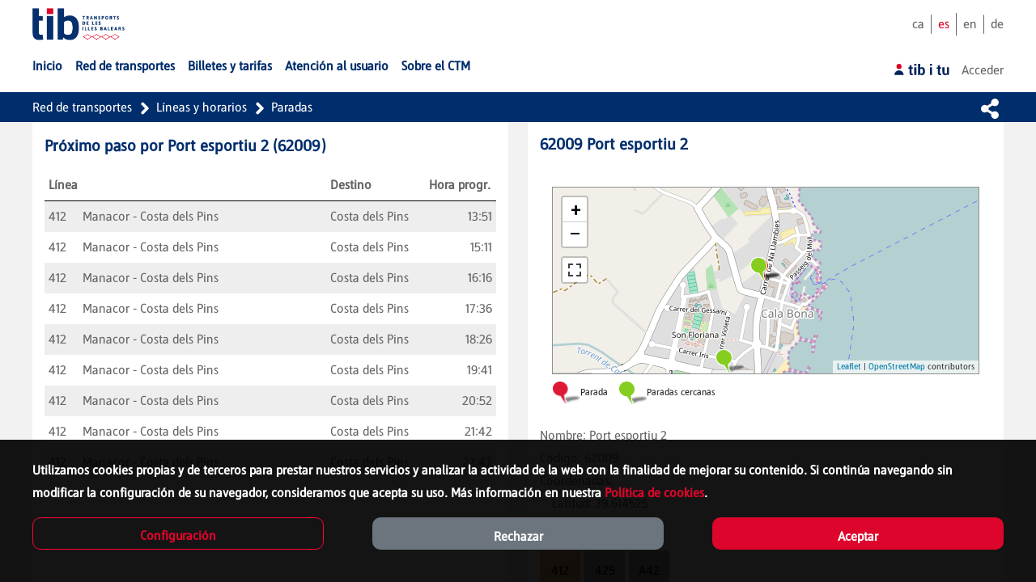

--- FILE ---
content_type: text/html;charset=UTF-8
request_url: https://www.tib.org/es/parades/-/parada/62009
body_size: 35677
content:
































	
		
			<!DOCTYPE html>





























































<html class="ltr" dir="ltr" lang="es-ES">

<head>
	<title>TIB - Parada Port esportiu 2 (62009) horarios, líneas de transporte y mapa - CTM</title>

	<meta content="initial-scale=1.0, width=device-width" name="viewport" />
































<meta content="text/html; charset=UTF-8" http-equiv="content-type" />









<meta content="Parada Port esportiu 2 (62009) de transporte público TIB de Mallorca: Horarios de las próximas salidas, líneas que circulan por la parada, mapa y foto." lang="es-ES" name="description" /><meta content="tib,parada,ctm,port esportiu 2,62009" lang="es-ES" name="keywords" />


<script type="importmap">{"imports":{"react-dom":"/o/frontend-js-react-web/__liferay__/exports/react-dom.js","@clayui/breadcrumb":"/o/frontend-taglib-clay/__liferay__/exports/@clayui$breadcrumb.js","@clayui/charts":"/o/frontend-taglib-clay/__liferay__/exports/@clayui$charts.js","@clayui/empty-state":"/o/frontend-taglib-clay/__liferay__/exports/@clayui$empty-state.js","react":"/o/frontend-js-react-web/__liferay__/exports/react.js","react-dom-16":"/o/frontend-js-react-web/__liferay__/exports/react-dom-16.js","@clayui/navigation-bar":"/o/frontend-taglib-clay/__liferay__/exports/@clayui$navigation-bar.js","@clayui/icon":"/o/frontend-taglib-clay/__liferay__/exports/@clayui$icon.js","@clayui/table":"/o/frontend-taglib-clay/__liferay__/exports/@clayui$table.js","@clayui/slider":"/o/frontend-taglib-clay/__liferay__/exports/@clayui$slider.js","@clayui/multi-select":"/o/frontend-taglib-clay/__liferay__/exports/@clayui$multi-select.js","@clayui/nav":"/o/frontend-taglib-clay/__liferay__/exports/@clayui$nav.js","@clayui/provider":"/o/frontend-taglib-clay/__liferay__/exports/@clayui$provider.js","@clayui/panel":"/o/frontend-taglib-clay/__liferay__/exports/@clayui$panel.js","@clayui/list":"/o/frontend-taglib-clay/__liferay__/exports/@clayui$list.js","@clayui/date-picker":"/o/frontend-taglib-clay/__liferay__/exports/@clayui$date-picker.js","@clayui/label":"/o/frontend-taglib-clay/__liferay__/exports/@clayui$label.js","@liferay/frontend-js-api/data-set":"/o/frontend-js-dependencies-web/__liferay__/exports/@liferay$js-api$data-set.js","@clayui/core":"/o/frontend-taglib-clay/__liferay__/exports/@clayui$core.js","@clayui/pagination-bar":"/o/frontend-taglib-clay/__liferay__/exports/@clayui$pagination-bar.js","@clayui/layout":"/o/frontend-taglib-clay/__liferay__/exports/@clayui$layout.js","@clayui/multi-step-nav":"/o/frontend-taglib-clay/__liferay__/exports/@clayui$multi-step-nav.js","@liferay/frontend-js-api":"/o/frontend-js-dependencies-web/__liferay__/exports/@liferay$js-api.js","@clayui/toolbar":"/o/frontend-taglib-clay/__liferay__/exports/@clayui$toolbar.js","@clayui/badge":"/o/frontend-taglib-clay/__liferay__/exports/@clayui$badge.js","react-dom-18":"/o/frontend-js-react-web/__liferay__/exports/react-dom-18.js","@clayui/link":"/o/frontend-taglib-clay/__liferay__/exports/@clayui$link.js","@clayui/card":"/o/frontend-taglib-clay/__liferay__/exports/@clayui$card.js","@clayui/tooltip":"/o/frontend-taglib-clay/__liferay__/exports/@clayui$tooltip.js","@clayui/button":"/o/frontend-taglib-clay/__liferay__/exports/@clayui$button.js","@clayui/tabs":"/o/frontend-taglib-clay/__liferay__/exports/@clayui$tabs.js","@clayui/sticker":"/o/frontend-taglib-clay/__liferay__/exports/@clayui$sticker.js","@clayui/form":"/o/frontend-taglib-clay/__liferay__/exports/@clayui$form.js","@clayui/popover":"/o/frontend-taglib-clay/__liferay__/exports/@clayui$popover.js","@clayui/shared":"/o/frontend-taglib-clay/__liferay__/exports/@clayui$shared.js","@clayui/localized-input":"/o/frontend-taglib-clay/__liferay__/exports/@clayui$localized-input.js","@clayui/modal":"/o/frontend-taglib-clay/__liferay__/exports/@clayui$modal.js","@clayui/color-picker":"/o/frontend-taglib-clay/__liferay__/exports/@clayui$color-picker.js","@clayui/pagination":"/o/frontend-taglib-clay/__liferay__/exports/@clayui$pagination.js","@clayui/autocomplete":"/o/frontend-taglib-clay/__liferay__/exports/@clayui$autocomplete.js","@clayui/management-toolbar":"/o/frontend-taglib-clay/__liferay__/exports/@clayui$management-toolbar.js","@clayui/time-picker":"/o/frontend-taglib-clay/__liferay__/exports/@clayui$time-picker.js","@clayui/upper-toolbar":"/o/frontend-taglib-clay/__liferay__/exports/@clayui$upper-toolbar.js","@clayui/loading-indicator":"/o/frontend-taglib-clay/__liferay__/exports/@clayui$loading-indicator.js","@clayui/drop-down":"/o/frontend-taglib-clay/__liferay__/exports/@clayui$drop-down.js","@clayui/data-provider":"/o/frontend-taglib-clay/__liferay__/exports/@clayui$data-provider.js","@liferay/language/":"/o/js/language/","@clayui/css":"/o/frontend-taglib-clay/__liferay__/exports/@clayui$css.js","@clayui/alert":"/o/frontend-taglib-clay/__liferay__/exports/@clayui$alert.js","@clayui/progress-bar":"/o/frontend-taglib-clay/__liferay__/exports/@clayui$progress-bar.js","react-16":"/o/frontend-js-react-web/__liferay__/exports/react-16.js","react-18":"/o/frontend-js-react-web/__liferay__/exports/react-18.js"},"scopes":{}}</script><script data-senna-track="temporary">var Liferay = window.Liferay || {};Liferay.Icons = Liferay.Icons || {};Liferay.Icons.controlPanelSpritemap = 'https://www.tib.org/o/admin-theme/images/clay/icons.svg'; Liferay.Icons.spritemap = 'https://www.tib.org/o/classic-theme/images/clay/icons.svg';</script>
<script data-senna-track="permanent" src="/combo?browserId=chrome&minifierType=js&languageId=es_ES&t=1768236400396&/o/frontend-js-jquery-web/jquery/jquery.min.js&/o/frontend-js-jquery-web/jquery/init.js&/o/frontend-js-jquery-web/jquery/ajax.js&/o/frontend-js-jquery-web/jquery/bootstrap.bundle.min.js&/o/frontend-js-jquery-web/jquery/collapsible_search.js&/o/frontend-js-jquery-web/jquery/fm.js&/o/frontend-js-jquery-web/jquery/form.js&/o/frontend-js-jquery-web/jquery/popper.min.js&/o/frontend-js-jquery-web/jquery/side_navigation.js" type="text/javascript"></script>
<script data-senna-track="permanent" type="text/javascript">window.Liferay = window.Liferay || {}; window.Liferay.CSP = {nonce: ''};</script>
<link data-senna-track="temporary" href="https://www.tib.org/es/parades/-/parada/62009" rel="canonical" />
<link data-senna-track="temporary" href="https://www.tib.org/es/parades/-/parada/62009" hreflang="es-ES" rel="alternate" />
<link data-senna-track="temporary" href="https://www.tib.org/ca/parades/-/parada/62009" hreflang="ca-ES" rel="alternate" />
<link data-senna-track="temporary" href="https://www.tib.org/en/parades/-/parada/62009" hreflang="en-GB" rel="alternate" />
<link data-senna-track="temporary" href="https://www.tib.org/de/parades/-/parada/62009" hreflang="de-DE" rel="alternate" />
<link data-senna-track="temporary" href="https://www.tib.org/ca/parades/-/parada/62009" hreflang="x-default" rel="alternate" />
<meta property="og:description" content="Parada Port esportiu 2 (62009) de transporte público TIB de Mallorca: Horarios de las próximas salidas, líneas que circulan por la parada, mapa y foto.">
<meta property="og:locale" content="es_ES">
<meta property="og:locale:alternate" content="ca_ES">
<meta property="og:locale:alternate" content="es_ES">
<meta property="og:locale:alternate" content="en_GB">
<meta property="og:locale:alternate" content="de_DE">
<meta property="og:site_name" content="CTM">
<meta property="og:title" content="TIB - Parada Port esportiu 2 (62009) horarios, líneas de transporte y mapa - CTM">
<meta property="og:type" content="website">
<meta property="og:url" content="https://www.tib.org/es/parades/-/parada/62009">


<link href="/documents/20124/0/favicon.ico/87a09b31-e3df-7c49-6b55-427ab0574be4" rel="apple-touch-icon" />
<link href="/documents/20124/0/favicon.ico/87a09b31-e3df-7c49-6b55-427ab0574be4" rel="icon" />



<link class="lfr-css-file" data-senna-track="temporary" href="/o/ctm-global-css/css/clay.css" id="liferayAUICSS" rel="stylesheet" type="text/css" />









	<link href="/combo?browserId=chrome&amp;minifierType=css&amp;themeId=classic_WAR_classictheme&amp;languageId=es_ES&amp;com_liferay_portal_search_web_search_bar_portlet_SearchBarPortlet_INSTANCE_templateSearch:%2Fo%2Fportal-search-web%2Fcss%2Fmain.css&amp;com_liferay_product_navigation_product_menu_web_portlet_ProductMenuPortlet:%2Fo%2Fproduct-navigation-product-menu-web%2Fcss%2Fmain.css&amp;com_liferay_product_navigation_user_personal_bar_web_portlet_ProductNavigationUserPersonalBarPortlet:%2Fo%2Fproduct-navigation-user-personal-bar-web%2Fcss%2Fmain.css&amp;com_liferay_site_navigation_menu_web_portlet_SiteNavigationMenuPortlet:%2Fo%2Fsite-navigation-menu-web%2Fcss%2Fmain.css&amp;t=1768236284000" rel="stylesheet" type="text/css"
 data-senna-track="temporary" id="d5c6e378" />








<script type="text/javascript" data-senna-track="temporary">
	// <![CDATA[
		var Liferay = Liferay || {};

		Liferay.Browser = {
			acceptsGzip: function () {
				return true;
			},

			

			getMajorVersion: function () {
				return 131.0;
			},

			getRevision: function () {
				return '537.36';
			},
			getVersion: function () {
				return '131.0';
			},

			

			isAir: function () {
				return false;
			},
			isChrome: function () {
				return true;
			},
			isEdge: function () {
				return false;
			},
			isFirefox: function () {
				return false;
			},
			isGecko: function () {
				return true;
			},
			isIe: function () {
				return false;
			},
			isIphone: function () {
				return false;
			},
			isLinux: function () {
				return false;
			},
			isMac: function () {
				return true;
			},
			isMobile: function () {
				return false;
			},
			isMozilla: function () {
				return false;
			},
			isOpera: function () {
				return false;
			},
			isRtf: function () {
				return true;
			},
			isSafari: function () {
				return true;
			},
			isSun: function () {
				return false;
			},
			isWebKit: function () {
				return true;
			},
			isWindows: function () {
				return false;
			}
		};

		Liferay.Data = Liferay.Data || {};

		Liferay.Data.ICONS_INLINE_SVG = true;

		Liferay.Data.NAV_SELECTOR = '#navigation';

		Liferay.Data.NAV_SELECTOR_MOBILE = '#navigationCollapse';

		Liferay.Data.isCustomizationView = function () {
			return false;
		};

		Liferay.Data.notices = [
			
		];

		(function () {
			var available = {};

			var direction = {};

			

				available['ca_ES'] = 'catalán\x20\x28España\x29';
				direction['ca_ES'] = 'ltr';

			

				available['es_ES'] = 'español\x20\x28España\x29';
				direction['es_ES'] = 'ltr';

			

				available['en_GB'] = 'inglés\x20\x28Reino\x20Unido\x29';
				direction['en_GB'] = 'ltr';

			

				available['de_DE'] = 'alemán\x20\x28Alemania\x29';
				direction['de_DE'] = 'ltr';

			

			let _cache = {};

			if (Liferay && Liferay.Language && Liferay.Language._cache) {
				_cache = Liferay.Language._cache;
			}

			Liferay.Language = {
				_cache,
				available,
				direction,
				get: function(key) {
					let value = Liferay.Language._cache[key];

					if (value === undefined) {
						value = key;
					}

					return value;
				}
			};
		})();

		var featureFlags = {"LPD-10964":false,"LPD-37927":false,"LPD-10889":false,"LPS-193884":false,"LPD-30371":false,"LPD-36719":true,"LPD-11131":true,"LPS-178642":false,"LPS-193005":false,"LPD-31789":false,"LPD-10562":false,"LPD-11212":false,"COMMERCE-8087":false,"LPD-39304":true,"LPD-13311":true,"LRAC-10757":false,"LPD-35941":false,"LPS-180090":false,"LPS-178052":false,"LPD-21414":false,"LPS-185892":false,"LPS-186620":false,"LPD-40533":true,"LPD-40534":true,"LPS-184404":false,"LPD-40530":true,"LPD-20640":false,"LPS-198183":false,"LPD-38869":false,"LPD-35678":false,"LPD-6378":false,"LPS-153714":false,"LPD-11848":false,"LPS-170670":false,"LPD-7822":false,"LPS-169981":false,"LPD-21926":false,"LPS-177027":false,"LPD-37531":false,"LPD-11003":false,"LPD-36446":false,"LPD-39437":false,"LPS-135430":false,"LPD-20556":false,"LPS-134060":false,"LPS-164563":false,"LPD-32050":false,"LPS-122920":false,"LPS-199086":false,"LPD-35128":false,"LPD-10588":false,"LPD-13778":true,"LPD-11313":false,"LPD-6368":false,"LPD-34594":false,"LPS-202104":false,"LPD-19955":false,"LPD-35443":false,"LPD-39967":false,"LPD-11235":false,"LPD-11232":false,"LPS-196935":true,"LPD-43542":false,"LPS-176691":false,"LPS-197909":false,"LPD-29516":false,"COMMERCE-8949":false,"LPD-11228":false,"LPS-153813":false,"LPD-17809":false,"COMMERCE-13024":false,"LPS-165482":false,"LPS-193551":false,"LPS-197477":false,"LPS-174816":false,"LPS-186360":false,"LPD-30204":false,"LPD-32867":false,"LPS-153332":false,"LPD-35013":true,"LPS-179669":false,"LPS-174417":false,"LPD-44091":true,"LPD-31212":false,"LPD-18221":false,"LPS-155284":false,"LRAC-15017":false,"LPD-19870":false,"LPS-200108":false,"LPD-20131":false,"LPS-159643":false,"LPS-129412":false,"LPS-169837":false,"LPD-20379":false};

		Liferay.FeatureFlags = Object.keys(featureFlags).reduce(
			(acc, key) => ({
				...acc, [key]: featureFlags[key] === 'true' || featureFlags[key] === true
			}), {}
		);

		Liferay.PortletKeys = {
			DOCUMENT_LIBRARY: 'com_liferay_document_library_web_portlet_DLPortlet',
			DYNAMIC_DATA_MAPPING: 'com_liferay_dynamic_data_mapping_web_portlet_DDMPortlet',
			ITEM_SELECTOR: 'com_liferay_item_selector_web_portlet_ItemSelectorPortlet'
		};

		Liferay.PropsValues = {
			JAVASCRIPT_SINGLE_PAGE_APPLICATION_TIMEOUT: 0,
			UPLOAD_SERVLET_REQUEST_IMPL_MAX_SIZE: 104857600
		};

		Liferay.ThemeDisplay = {

			

			
				getLayoutId: function () {
					return '194';
				},

				

				getLayoutRelativeControlPanelURL: function () {
					return '/es/group/ctm/~/control_panel/manage?p_p_id=com_ctm_stop_detail_CtmStopDetailPortlet';
				},

				getLayoutRelativeURL: function () {
					return '/es/parades';
				},
				getLayoutURL: function () {
					return 'https://www.tib.org/es/parades';
				},
				getParentLayoutId: function () {
					return '198';
				},
				isControlPanel: function () {
					return false;
				},
				isPrivateLayout: function () {
					return 'false';
				},
				isVirtualLayout: function () {
					return false;
				},
			

			getBCP47LanguageId: function () {
				return 'es-ES';
			},
			getCanonicalURL: function () {

				

				return 'https\x3a\x2f\x2fwww\x2etib\x2eorg\x2fes\x2fparades\x2f-\x2fparada\x2f62009';
			},
			getCDNBaseURL: function () {
				return 'https://www.tib.org';
			},
			getCDNDynamicResourcesHost: function () {
				return '';
			},
			getCDNHost: function () {
				return '';
			},
			getCompanyGroupId: function () {
				return '20128';
			},
			getCompanyId: function () {
				return '20101';
			},
			getDefaultLanguageId: function () {
				return 'ca_ES';
			},
			getDoAsUserIdEncoded: function () {
				return '';
			},
			getLanguageId: function () {
				return 'es_ES';
			},
			getParentGroupId: function () {
				return '20124';
			},
			getPathContext: function () {
				return '';
			},
			getPathImage: function () {
				return '/image';
			},
			getPathJavaScript: function () {
				return '/o/frontend-js-web';
			},
			getPathMain: function () {
				return '/es/c';
			},
			getPathThemeImages: function () {
				return 'https://www.tib.org/o/classic-theme/images';
			},
			getPathThemeRoot: function () {
				return '/o/classic-theme';
			},
			getPlid: function () {
				return '70436';
			},
			getPortalURL: function () {
				return 'https://www.tib.org';
			},
			getRealUserId: function () {
				return '20105';
			},
			getRemoteAddr: function () {
				return '172.19.2.2';
			},
			getRemoteHost: function () {
				return '172.19.2.2';
			},
			getScopeGroupId: function () {
				return '20124';
			},
			getScopeGroupIdOrLiveGroupId: function () {
				return '20124';
			},
			getSessionId: function () {
				return '';
			},
			getSiteAdminURL: function () {
				return 'https://www.tib.org/group/ctm/~/control_panel/manage?p_p_lifecycle=0&p_p_state=maximized&p_p_mode=view';
			},
			getSiteGroupId: function () {
				return '20124';
			},
			getTimeZone: function() {
				return 'Europe/Paris';
			},
			getURLControlPanel: function() {
				return '/es/group/control_panel?refererPlid=70436';
			},
			getURLHome: function () {
				return 'https\x3a\x2f\x2fwww\x2etib\x2eorg\x2fweb\x2fctm\x2finici';
			},
			getUserEmailAddress: function () {
				return '';
			},
			getUserId: function () {
				return '20105';
			},
			getUserName: function () {
				return '';
			},
			isAddSessionIdToURL: function () {
				return false;
			},
			isImpersonated: function () {
				return false;
			},
			isSignedIn: function () {
				return false;
			},

			isStagedPortlet: function () {
				
					
						return true;
					
					
			},

			isStateExclusive: function () {
				return false;
			},
			isStateMaximized: function () {
				return false;
			},
			isStatePopUp: function () {
				return false;
			}
		};

		var themeDisplay = Liferay.ThemeDisplay;

		Liferay.AUI = {

			

			getCombine: function () {
				return true;
			},
			getComboPath: function () {
				return '/combo/?browserId=chrome&minifierType=&languageId=es_ES&t=1768235800569&';
			},
			getDateFormat: function () {
				return '%d/%m/%Y';
			},
			getEditorCKEditorPath: function () {
				return '/o/frontend-editor-ckeditor-web';
			},
			getFilter: function () {
				var filter = 'raw';

				
					
						filter = 'min';
					
					

				return filter;
			},
			getFilterConfig: function () {
				var instance = this;

				var filterConfig = null;

				if (!instance.getCombine()) {
					filterConfig = {
						replaceStr: '.js' + instance.getStaticResourceURLParams(),
						searchExp: '\\.js$'
					};
				}

				return filterConfig;
			},
			getJavaScriptRootPath: function () {
				return '/o/frontend-js-web';
			},
			getPortletRootPath: function () {
				return '/html/portlet';
			},
			getStaticResourceURLParams: function () {
				return '?browserId=chrome&minifierType=&languageId=es_ES&t=1768235800569';
			}
		};

		Liferay.authToken = 'EhJpiPeh';

		

		Liferay.currentURL = '\x2fes\x2fparades\x2f-\x2fparada\x2f62009';
		Liferay.currentURLEncoded = '\x252Fes\x252Fparades\x252F-\x252Fparada\x252F62009';
	// ]]>
</script>

<script data-senna-track="temporary" type="text/javascript">window.__CONFIG__= {basePath: '',combine: true, defaultURLParams: null, explainResolutions: false, exposeGlobal: false, logLevel: 'warn', moduleType: 'module', namespace:'Liferay', nonce: '', reportMismatchedAnonymousModules: 'warn', resolvePath: '/o/js_resolve_modules', url: '/combo/?browserId=chrome&minifierType=js&languageId=es_ES&t=1768235800569&', waitTimeout: 60000};</script><script data-senna-track="permanent" src="/o/frontend-js-loader-modules-extender/loader.js?&mac=9WaMmhziBCkScHZwrrVcOR7VZF4=&browserId=chrome&languageId=es_ES&minifierType=js" type="text/javascript"></script><script data-senna-track="permanent" src="/combo?browserId=chrome&minifierType=js&languageId=es_ES&t=1768235800569&/o/frontend-js-aui-web/aui/aui/aui-min.js&/o/frontend-js-aui-web/liferay/modules.js&/o/frontend-js-aui-web/liferay/aui_sandbox.js&/o/frontend-js-aui-web/aui/attribute-base/attribute-base-min.js&/o/frontend-js-aui-web/aui/attribute-complex/attribute-complex-min.js&/o/frontend-js-aui-web/aui/attribute-core/attribute-core-min.js&/o/frontend-js-aui-web/aui/attribute-observable/attribute-observable-min.js&/o/frontend-js-aui-web/aui/attribute-extras/attribute-extras-min.js&/o/frontend-js-aui-web/aui/event-custom-base/event-custom-base-min.js&/o/frontend-js-aui-web/aui/event-custom-complex/event-custom-complex-min.js&/o/frontend-js-aui-web/aui/oop/oop-min.js&/o/frontend-js-aui-web/aui/aui-base-lang/aui-base-lang-min.js&/o/frontend-js-aui-web/liferay/dependency.js&/o/frontend-js-aui-web/liferay/util.js&/o/frontend-js-web/liferay/dom_task_runner.js&/o/frontend-js-web/liferay/events.js&/o/frontend-js-web/liferay/lazy_load.js&/o/frontend-js-web/liferay/liferay.js&/o/frontend-js-web/liferay/global.bundle.js&/o/frontend-js-web/liferay/portlet.js&/o/frontend-js-web/liferay/workflow.js&/o/oauth2-provider-web/js/liferay.js" type="text/javascript"></script>
<script data-senna-track="temporary" type="text/javascript"  src="/o/ctm-global-js/ctm.js"></script><script data-senna-track="temporary" type="text/javascript">window.Liferay = Liferay || {}; window.Liferay.OAuth2 = {getAuthorizeURL: function() {return 'https://www.tib.org/o/oauth2/authorize';}, getBuiltInRedirectURL: function() {return 'https://www.tib.org/o/oauth2/redirect';}, getIntrospectURL: function() { return 'https://www.tib.org/o/oauth2/introspect';}, getTokenURL: function() {return 'https://www.tib.org/o/oauth2/token';}, getUserAgentApplication: function(externalReferenceCode) {return Liferay.OAuth2._userAgentApplications[externalReferenceCode];}, _userAgentApplications: {}}</script><script data-senna-track="temporary" type="text/javascript">try {var MODULE_MAIN='@liferay/frontend-js-react-web@5.0.54/index';var MODULE_PATH='/o/frontend-js-react-web';/**
 * SPDX-FileCopyrightText: (c) 2000 Liferay, Inc. https://liferay.com
 * SPDX-License-Identifier: LGPL-2.1-or-later OR LicenseRef-Liferay-DXP-EULA-2.0.0-2023-06
 */

(function () {
	AUI().applyConfig({
		groups: {
			react: {

				// eslint-disable-next-line
				mainModule: MODULE_MAIN,
			},
		},
	});
})();
} catch(error) {console.error(error);}try {var MODULE_MAIN='@liferay/frontend-js-state-web@1.0.30/index';var MODULE_PATH='/o/frontend-js-state-web';/**
 * SPDX-FileCopyrightText: (c) 2000 Liferay, Inc. https://liferay.com
 * SPDX-License-Identifier: LGPL-2.1-or-later OR LicenseRef-Liferay-DXP-EULA-2.0.0-2023-06
 */

(function () {
	AUI().applyConfig({
		groups: {
			state: {

				// eslint-disable-next-line
				mainModule: MODULE_MAIN,
			},
		},
	});
})();
} catch(error) {console.error(error);}try {var MODULE_MAIN='exportimport-web@5.0.100/index';var MODULE_PATH='/o/exportimport-web';/**
 * SPDX-FileCopyrightText: (c) 2000 Liferay, Inc. https://liferay.com
 * SPDX-License-Identifier: LGPL-2.1-or-later OR LicenseRef-Liferay-DXP-EULA-2.0.0-2023-06
 */

(function () {
	AUI().applyConfig({
		groups: {
			exportimportweb: {
				base: MODULE_PATH + '/js/legacy/',
				combine: Liferay.AUI.getCombine(),
				filter: Liferay.AUI.getFilterConfig(),
				modules: {
					'liferay-export-import-export-import': {
						path: 'main.js',
						requires: [
							'aui-datatype',
							'aui-dialog-iframe-deprecated',
							'aui-modal',
							'aui-parse-content',
							'aui-toggler',
							'liferay-portlet-base',
							'liferay-util-window',
						],
					},
				},
				root: MODULE_PATH + '/js/legacy/',
			},
		},
	});
})();
} catch(error) {console.error(error);}try {var MODULE_MAIN='@liferay/document-library-web@6.0.198/index';var MODULE_PATH='/o/document-library-web';/**
 * SPDX-FileCopyrightText: (c) 2000 Liferay, Inc. https://liferay.com
 * SPDX-License-Identifier: LGPL-2.1-or-later OR LicenseRef-Liferay-DXP-EULA-2.0.0-2023-06
 */

(function () {
	AUI().applyConfig({
		groups: {
			dl: {
				base: MODULE_PATH + '/js/legacy/',
				combine: Liferay.AUI.getCombine(),
				filter: Liferay.AUI.getFilterConfig(),
				modules: {
					'document-library-upload-component': {
						path: 'DocumentLibraryUpload.js',
						requires: [
							'aui-component',
							'aui-data-set-deprecated',
							'aui-overlay-manager-deprecated',
							'aui-overlay-mask-deprecated',
							'aui-parse-content',
							'aui-progressbar',
							'aui-template-deprecated',
							'liferay-search-container',
							'querystring-parse-simple',
							'uploader',
						],
					},
				},
				root: MODULE_PATH + '/js/legacy/',
			},
		},
	});
})();
} catch(error) {console.error(error);}try {var MODULE_MAIN='staging-processes-web@5.0.65/index';var MODULE_PATH='/o/staging-processes-web';/**
 * SPDX-FileCopyrightText: (c) 2000 Liferay, Inc. https://liferay.com
 * SPDX-License-Identifier: LGPL-2.1-or-later OR LicenseRef-Liferay-DXP-EULA-2.0.0-2023-06
 */

(function () {
	AUI().applyConfig({
		groups: {
			stagingprocessesweb: {
				base: MODULE_PATH + '/js/legacy/',
				combine: Liferay.AUI.getCombine(),
				filter: Liferay.AUI.getFilterConfig(),
				modules: {
					'liferay-staging-processes-export-import': {
						path: 'main.js',
						requires: [
							'aui-datatype',
							'aui-dialog-iframe-deprecated',
							'aui-modal',
							'aui-parse-content',
							'aui-toggler',
							'liferay-portlet-base',
							'liferay-util-window',
						],
					},
				},
				root: MODULE_PATH + '/js/legacy/',
			},
		},
	});
})();
} catch(error) {console.error(error);}try {var MODULE_MAIN='contacts-web@5.0.65/index';var MODULE_PATH='/o/contacts-web';/**
 * SPDX-FileCopyrightText: (c) 2000 Liferay, Inc. https://liferay.com
 * SPDX-License-Identifier: LGPL-2.1-or-later OR LicenseRef-Liferay-DXP-EULA-2.0.0-2023-06
 */

(function () {
	AUI().applyConfig({
		groups: {
			contactscenter: {
				base: MODULE_PATH + '/js/legacy/',
				combine: Liferay.AUI.getCombine(),
				filter: Liferay.AUI.getFilterConfig(),
				modules: {
					'liferay-contacts-center': {
						path: 'main.js',
						requires: [
							'aui-io-plugin-deprecated',
							'aui-toolbar',
							'autocomplete-base',
							'datasource-io',
							'json-parse',
							'liferay-portlet-base',
							'liferay-util-window',
						],
					},
				},
				root: MODULE_PATH + '/js/legacy/',
			},
		},
	});
})();
} catch(error) {console.error(error);}try {var MODULE_MAIN='portal-workflow-kaleo-designer-web@5.0.146/index';var MODULE_PATH='/o/portal-workflow-kaleo-designer-web';/**
 * SPDX-FileCopyrightText: (c) 2000 Liferay, Inc. https://liferay.com
 * SPDX-License-Identifier: LGPL-2.1-or-later OR LicenseRef-Liferay-DXP-EULA-2.0.0-2023-06
 */

(function () {
	AUI().applyConfig({
		groups: {
			'kaleo-designer': {
				base: MODULE_PATH + '/designer/js/legacy/',
				combine: Liferay.AUI.getCombine(),
				filter: Liferay.AUI.getFilterConfig(),
				modules: {
					'liferay-kaleo-designer-autocomplete-util': {
						path: 'autocomplete_util.js',
						requires: ['autocomplete', 'autocomplete-highlighters'],
					},
					'liferay-kaleo-designer-definition-diagram-controller': {
						path: 'definition_diagram_controller.js',
						requires: [
							'liferay-kaleo-designer-field-normalizer',
							'liferay-kaleo-designer-utils',
						],
					},
					'liferay-kaleo-designer-dialogs': {
						path: 'dialogs.js',
						requires: ['liferay-util-window'],
					},
					'liferay-kaleo-designer-editors': {
						path: 'editors.js',
						requires: [
							'aui-ace-editor',
							'aui-ace-editor-mode-xml',
							'aui-base',
							'aui-datatype',
							'aui-node',
							'liferay-kaleo-designer-autocomplete-util',
							'liferay-kaleo-designer-utils',
						],
					},
					'liferay-kaleo-designer-field-normalizer': {
						path: 'field_normalizer.js',
						requires: ['liferay-kaleo-designer-remote-services'],
					},
					'liferay-kaleo-designer-nodes': {
						path: 'nodes.js',
						requires: [
							'aui-datatable',
							'aui-datatype',
							'aui-diagram-builder',
							'liferay-kaleo-designer-editors',
							'liferay-kaleo-designer-utils',
						],
					},
					'liferay-kaleo-designer-remote-services': {
						path: 'remote_services.js',
						requires: ['aui-io'],
					},
					'liferay-kaleo-designer-templates': {
						path: 'templates.js',
						requires: ['aui-tpl-snippets-deprecated'],
					},
					'liferay-kaleo-designer-utils': {
						path: 'utils.js',
						requires: [],
					},
					'liferay-kaleo-designer-xml-definition': {
						path: 'xml_definition.js',
						requires: [
							'aui-base',
							'aui-component',
							'dataschema-xml',
							'datatype-xml',
						],
					},
					'liferay-kaleo-designer-xml-definition-serializer': {
						path: 'xml_definition_serializer.js',
						requires: ['escape', 'liferay-kaleo-designer-xml-util'],
					},
					'liferay-kaleo-designer-xml-util': {
						path: 'xml_util.js',
						requires: ['aui-base'],
					},
					'liferay-portlet-kaleo-designer': {
						path: 'main.js',
						requires: [
							'aui-ace-editor',
							'aui-ace-editor-mode-xml',
							'aui-tpl-snippets-deprecated',
							'dataschema-xml',
							'datasource',
							'datatype-xml',
							'event-valuechange',
							'io-form',
							'liferay-kaleo-designer-autocomplete-util',
							'liferay-kaleo-designer-editors',
							'liferay-kaleo-designer-nodes',
							'liferay-kaleo-designer-remote-services',
							'liferay-kaleo-designer-utils',
							'liferay-kaleo-designer-xml-util',
							'liferay-util-window',
						],
					},
				},
				root: MODULE_PATH + '/designer/js/legacy/',
			},
		},
	});
})();
} catch(error) {console.error(error);}try {var MODULE_MAIN='frontend-js-components-web@2.0.80/index';var MODULE_PATH='/o/frontend-js-components-web';/**
 * SPDX-FileCopyrightText: (c) 2000 Liferay, Inc. https://liferay.com
 * SPDX-License-Identifier: LGPL-2.1-or-later OR LicenseRef-Liferay-DXP-EULA-2.0.0-2023-06
 */

(function () {
	AUI().applyConfig({
		groups: {
			components: {

				// eslint-disable-next-line
				mainModule: MODULE_MAIN,
			},
		},
	});
})();
} catch(error) {console.error(error);}try {var MODULE_MAIN='portal-search-web@6.0.148/index';var MODULE_PATH='/o/portal-search-web';/**
 * SPDX-FileCopyrightText: (c) 2000 Liferay, Inc. https://liferay.com
 * SPDX-License-Identifier: LGPL-2.1-or-later OR LicenseRef-Liferay-DXP-EULA-2.0.0-2023-06
 */

(function () {
	AUI().applyConfig({
		groups: {
			search: {
				base: MODULE_PATH + '/js/',
				combine: Liferay.AUI.getCombine(),
				filter: Liferay.AUI.getFilterConfig(),
				modules: {
					'liferay-search-custom-range-facet': {
						path: 'custom_range_facet.js',
						requires: ['aui-form-validator'],
					},
				},
				root: MODULE_PATH + '/js/',
			},
		},
	});
})();
} catch(error) {console.error(error);}try {var MODULE_MAIN='frontend-editor-alloyeditor-web@5.0.56/index';var MODULE_PATH='/o/frontend-editor-alloyeditor-web';/**
 * SPDX-FileCopyrightText: (c) 2000 Liferay, Inc. https://liferay.com
 * SPDX-License-Identifier: LGPL-2.1-or-later OR LicenseRef-Liferay-DXP-EULA-2.0.0-2023-06
 */

(function () {
	AUI().applyConfig({
		groups: {
			alloyeditor: {
				base: MODULE_PATH + '/js/legacy/',
				combine: Liferay.AUI.getCombine(),
				filter: Liferay.AUI.getFilterConfig(),
				modules: {
					'liferay-alloy-editor': {
						path: 'alloyeditor.js',
						requires: [
							'aui-component',
							'liferay-portlet-base',
							'timers',
						],
					},
					'liferay-alloy-editor-source': {
						path: 'alloyeditor_source.js',
						requires: [
							'aui-debounce',
							'liferay-fullscreen-source-editor',
							'liferay-source-editor',
							'plugin',
						],
					},
				},
				root: MODULE_PATH + '/js/legacy/',
			},
		},
	});
})();
} catch(error) {console.error(error);}try {var MODULE_MAIN='dynamic-data-mapping-web@5.0.115/index';var MODULE_PATH='/o/dynamic-data-mapping-web';/**
 * SPDX-FileCopyrightText: (c) 2000 Liferay, Inc. https://liferay.com
 * SPDX-License-Identifier: LGPL-2.1-or-later OR LicenseRef-Liferay-DXP-EULA-2.0.0-2023-06
 */

(function () {
	const LiferayAUI = Liferay.AUI;

	AUI().applyConfig({
		groups: {
			ddm: {
				base: MODULE_PATH + '/js/legacy/',
				combine: Liferay.AUI.getCombine(),
				filter: LiferayAUI.getFilterConfig(),
				modules: {
					'liferay-ddm-form': {
						path: 'ddm_form.js',
						requires: [
							'aui-base',
							'aui-datatable',
							'aui-datatype',
							'aui-image-viewer',
							'aui-parse-content',
							'aui-set',
							'aui-sortable-list',
							'json',
							'liferay-form',
							'liferay-map-base',
							'liferay-translation-manager',
							'liferay-util-window',
						],
					},
					'liferay-portlet-dynamic-data-mapping': {
						condition: {
							trigger: 'liferay-document-library',
						},
						path: 'main.js',
						requires: [
							'arraysort',
							'aui-form-builder-deprecated',
							'aui-form-validator',
							'aui-map',
							'aui-text-unicode',
							'json',
							'liferay-menu',
							'liferay-translation-manager',
							'liferay-util-window',
							'text',
						],
					},
					'liferay-portlet-dynamic-data-mapping-custom-fields': {
						condition: {
							trigger: 'liferay-document-library',
						},
						path: 'custom_fields.js',
						requires: ['liferay-portlet-dynamic-data-mapping'],
					},
				},
				root: MODULE_PATH + '/js/legacy/',
			},
		},
	});
})();
} catch(error) {console.error(error);}try {var MODULE_MAIN='calendar-web@5.0.105/index';var MODULE_PATH='/o/calendar-web';/**
 * SPDX-FileCopyrightText: (c) 2000 Liferay, Inc. https://liferay.com
 * SPDX-License-Identifier: LGPL-2.1-or-later OR LicenseRef-Liferay-DXP-EULA-2.0.0-2023-06
 */

(function () {
	AUI().applyConfig({
		groups: {
			calendar: {
				base: MODULE_PATH + '/js/legacy/',
				combine: Liferay.AUI.getCombine(),
				filter: Liferay.AUI.getFilterConfig(),
				modules: {
					'liferay-calendar-a11y': {
						path: 'calendar_a11y.js',
						requires: ['calendar'],
					},
					'liferay-calendar-container': {
						path: 'calendar_container.js',
						requires: [
							'aui-alert',
							'aui-base',
							'aui-component',
							'liferay-portlet-base',
						],
					},
					'liferay-calendar-date-picker-sanitizer': {
						path: 'date_picker_sanitizer.js',
						requires: ['aui-base'],
					},
					'liferay-calendar-interval-selector': {
						path: 'interval_selector.js',
						requires: ['aui-base', 'liferay-portlet-base'],
					},
					'liferay-calendar-interval-selector-scheduler-event-link': {
						path: 'interval_selector_scheduler_event_link.js',
						requires: ['aui-base', 'liferay-portlet-base'],
					},
					'liferay-calendar-list': {
						path: 'calendar_list.js',
						requires: [
							'aui-template-deprecated',
							'liferay-scheduler',
						],
					},
					'liferay-calendar-message-util': {
						path: 'message_util.js',
						requires: ['liferay-util-window'],
					},
					'liferay-calendar-recurrence-converter': {
						path: 'recurrence_converter.js',
						requires: [],
					},
					'liferay-calendar-recurrence-dialog': {
						path: 'recurrence.js',
						requires: [
							'aui-base',
							'liferay-calendar-recurrence-util',
						],
					},
					'liferay-calendar-recurrence-util': {
						path: 'recurrence_util.js',
						requires: ['aui-base', 'liferay-util-window'],
					},
					'liferay-calendar-reminders': {
						path: 'calendar_reminders.js',
						requires: ['aui-base'],
					},
					'liferay-calendar-remote-services': {
						path: 'remote_services.js',
						requires: [
							'aui-base',
							'aui-component',
							'liferay-calendar-util',
							'liferay-portlet-base',
						],
					},
					'liferay-calendar-session-listener': {
						path: 'session_listener.js',
						requires: ['aui-base', 'liferay-scheduler'],
					},
					'liferay-calendar-simple-color-picker': {
						path: 'simple_color_picker.js',
						requires: ['aui-base', 'aui-template-deprecated'],
					},
					'liferay-calendar-simple-menu': {
						path: 'simple_menu.js',
						requires: [
							'aui-base',
							'aui-template-deprecated',
							'event-outside',
							'event-touch',
							'widget-modality',
							'widget-position',
							'widget-position-align',
							'widget-position-constrain',
							'widget-stack',
							'widget-stdmod',
						],
					},
					'liferay-calendar-util': {
						path: 'calendar_util.js',
						requires: [
							'aui-datatype',
							'aui-io',
							'aui-scheduler',
							'aui-toolbar',
							'autocomplete',
							'autocomplete-highlighters',
						],
					},
					'liferay-scheduler': {
						path: 'scheduler.js',
						requires: [
							'async-queue',
							'aui-datatype',
							'aui-scheduler',
							'dd-plugin',
							'liferay-calendar-a11y',
							'liferay-calendar-message-util',
							'liferay-calendar-recurrence-converter',
							'liferay-calendar-recurrence-util',
							'liferay-calendar-util',
							'liferay-scheduler-event-recorder',
							'liferay-scheduler-models',
							'promise',
							'resize-plugin',
						],
					},
					'liferay-scheduler-event-recorder': {
						path: 'scheduler_event_recorder.js',
						requires: [
							'dd-plugin',
							'liferay-calendar-util',
							'resize-plugin',
						],
					},
					'liferay-scheduler-models': {
						path: 'scheduler_models.js',
						requires: [
							'aui-datatype',
							'dd-plugin',
							'liferay-calendar-util',
						],
					},
				},
				root: MODULE_PATH + '/js/legacy/',
			},
		},
	});
})();
} catch(error) {console.error(error);}</script>




<script type="text/javascript" data-senna-track="temporary">
	// <![CDATA[
		
			
				
		

		
	// ]]>
</script>





	
		

			

			
		
		



	
		

			

			
		
		



	
		

			

			
		
	












	



















<link class="lfr-css-file" data-senna-track="temporary" href="/o/ctm-global-css/css/main.css" id="liferayThemeCSS" rel="stylesheet" type="text/css" />








	<style data-senna-track="senna" type="text/css">

		

			

		

			

		

			

		

			

		

			

		

			

		

			

		

			

		

			

		

			

		

			

		

			

		

	</style>


<style data-senna-track="temporary" type="text/css">
	:root {
		--brand-color-3: #DD052B;
		--secondary: #DC042B;
		--brand-color-2: #DC042B;
		--brand-color-1: #002E6D;
		--container-max-md: 720px;
		--gray-100: #B2B2B2;
		--container-max-xl: 1200px;
		--gray-500: #F2F2F2;
		--gray-400: #666666;
		--gray-300: #8696B7;
		--gray-200: #636363;
		--primary: #002E6D;
	}
</style>
<link data-senna-track="permanent" href="/o/frontend-js-aui-web/alloy_ui.css?&mac=favIEq7hPo8AEd6k+N5OVADEEls=&browserId=chrome&languageId=es_ES&minifierType=css&themeId=classic_WAR_classictheme" rel="stylesheet"></link>
<script type="module">
import {init} from '/o/frontend-js-spa-web/__liferay__/index.js';
{
init({"navigationExceptionSelectors":":not([target=\"_blank\"]):not([data-senna-off]):not([data-resource-href]):not([data-cke-saved-href]):not([data-cke-saved-href])","cacheExpirationTime":-1,"clearScreensCache":false,"portletsBlacklist":["com_liferay_login_web_portlet_CreateAccountPortlet","com_liferay_site_navigation_directory_web_portlet_SitesDirectoryPortlet","com_liferay_nested_portlets_web_portlet_NestedPortletsPortlet","com_liferay_questions_web_internal_portlet_QuestionsPortlet","com_liferay_account_admin_web_internal_portlet_AccountUsersRegistrationPortlet","com_liferay_login_web_portlet_ForgotPasswordPortlet","com_liferay_portal_language_override_web_internal_portlet_PLOPortlet","com_liferay_login_web_portlet_LoginPortlet","com_liferay_login_web_portlet_FastLoginPortlet"],"excludedTargetPortlets":["com_liferay_users_admin_web_portlet_UsersAdminPortlet","com_liferay_server_admin_web_portlet_ServerAdminPortlet"],"validStatusCodes":[221,490,494,499,491,496,492,493,495,220],"debugEnabled":false,"loginRedirect":"","excludedPaths":["/c/document_library","/documents","/image"],"preloadCSS":false,"userNotification":{"message":"Parece que esto está tardando más de lo esperado.","title":"Vaya","timeout":30000},"requestTimeout":0});
}

</script><link data-senna-track="temporary" href="/o/layout-common-styles/main.css?plid=70436&segmentsExperienceId=3327998&t=17660493844391768835297793" rel="stylesheet" type="text/css">











<script type="text/javascript">
Liferay.on(
	'ddmFieldBlur', function(event) {
		if (window.Analytics) {
			Analytics.send(
				'fieldBlurred',
				'Form',
				{
					fieldName: event.fieldName,
					focusDuration: event.focusDuration,
					formId: event.formId,
					formPageTitle: event.formPageTitle,
					page: event.page,
					title: event.title
				}
			);
		}
	}
);

Liferay.on(
	'ddmFieldFocus', function(event) {
		if (window.Analytics) {
			Analytics.send(
				'fieldFocused',
				'Form',
				{
					fieldName: event.fieldName,
					formId: event.formId,
					formPageTitle: event.formPageTitle,
					page: event.page,
					title:event.title
				}
			);
		}
	}
);

Liferay.on(
	'ddmFormPageShow', function(event) {
		if (window.Analytics) {
			Analytics.send(
				'pageViewed',
				'Form',
				{
					formId: event.formId,
					formPageTitle: event.formPageTitle,
					page: event.page,
					title: event.title
				}
			);
		}
	}
);

Liferay.on(
	'ddmFormSubmit', function(event) {
		if (window.Analytics) {
			Analytics.send(
				'formSubmitted',
				'Form',
				{
					formId: event.formId,
					title: event.title
				}
			);
		}
	}
);

Liferay.on(
	'ddmFormView', function(event) {
		if (window.Analytics) {
			Analytics.send(
				'formViewed',
				'Form',
				{
					formId: event.formId,
					title: event.title
				}
			);
		}
	}
);

</script><script>

</script>















<script type="text/javascript" data-senna-track="temporary">
	if (window.Analytics) {
		window._com_liferay_document_library_analytics_isViewFileEntry = false;
	}
</script>









</head>

<body class="chrome controls-visible  yui3-skin-sam guest-site signed-out public-page site">














































	<nav aria-label="Enlaces rápidos" class="bg-dark cadmin quick-access-nav text-center text-white" id="gtec_quickAccessNav">
		
			
				<a class="d-block p-2 sr-only sr-only-focusable text-reset" href="#main-content">
		Saltar al contenido principal
	</a>
			
			
	</nav>










































































<div class="d-flex flex-column min-vh-100">

	<div class="d-flex flex-column flex-fill position-relative" id="wrapper">

		<div class=" flex-fill" id="content">





























	

		


















	
	
	
		<div>
			





























	

	

	<div class="lfr-layout-structure-item-4860ba77-3cb4-9d9c-48fd-77d55a97c679 lfr-layout-structure-item-container ctm-masterpage-container" style=""><div class="lfr-layout-structure-item-ctm-header-0 lfr-layout-structure-item-b1b70b41-7ad7-ced1-c270-ea1a282481d7 " style=""><div id="fragment-860c20e7-f13d-4f6e-8409-578e3cc6a967" > <header id="banner" role="banner">
	<div class="header-row">
		<div class="header-col">
			<a href="/es/inicio"><picture data-fileentryid="2289573"><source media="(max-width:183px)" srcset="/o/adaptive-media/image/2289573/Thumbnail-300x300/Tib_logo.png?t=1699014291776" /><img data-lfr-editable-id="imgLogoHeader1" data-lfr-editable-type="image" class="logo" data-fileentryid="2289573" src="/documents/20124/151954/Tib_logo.png/9a0dad53-3dec-fe06-ed07-560a5b0fbfdf?version=2.0&amp;t=1699014291776"></picture></a>
		</div>
		<div class="header-col language-desktop">
			<div><div class="lfr-layout-structure-item-com-liferay-site-navigation-language-web-portlet-sitenavigationlanguageportlet lfr-layout-structure-item-15efa07e-326e-2c59-d987-0198e4023d6f " style=""><div id="fragment-70a822ed-0208-75f7-34a3-2c00f7cace84">





































































	

	<div class="portlet-boundary portlet-boundary_com_liferay_site_navigation_language_web_portlet_SiteNavigationLanguagePortlet_  portlet-static portlet-static-end portlet-borderless portlet-language " id="p_p_id_com_liferay_site_navigation_language_web_portlet_SiteNavigationLanguagePortlet_">
		<span id="p_com_liferay_site_navigation_language_web_portlet_SiteNavigationLanguagePortlet"></span>




	

	
		
			


































	
		
<section class="portlet" id="portlet_com_liferay_site_navigation_language_web_portlet_SiteNavigationLanguagePortlet">

	<div class="portlet-content">


		
			<div class=" portlet-content-container">
				


	<div class="portlet-body">



	
		
			
				
					







































	

	








	

				

				
					
						


	

		

















    <div class="language-selector">
<a href="/es/c/portal/update_language?redirect=%2Fes%2Fparades%2F-%2Fparada%2F62009&amp;groupId=20124&amp;privateLayout=false&amp;layoutId=194&amp;languageId=ca_ES" class="language-entry-text" lang="ca-ES">ca</a><span class="language-entry-text" lang="es-ES">es</span><a href="/es/c/portal/update_language?redirect=%2Fes%2Fparades%2F-%2Fparada%2F62009&amp;groupId=20124&amp;privateLayout=false&amp;layoutId=194&amp;languageId=en_GB" class="language-entry-text" lang="en-GB">en</a><a href="/es/c/portal/update_language?redirect=%2Fes%2Fparades%2F-%2Fparada%2F62009&amp;groupId=20124&amp;privateLayout=false&amp;layoutId=194&amp;languageId=de_DE" class="language-entry-text last" lang="de-DE">de</a>	</div>
<style>
  .language-selector {
    display: flex;
    align-items: center;
  }
  
  .language-selector span {
    color: #DD052B !important;
  }
  
  .language-selector a {
    color: #666666;
  }
  
  .language-selector span.language-entry-text:not(.last),
  .language-selector a.language-entry-text:not(.last) {
    border-right: 1px solid #666666;
    margin-right: 0.5rem;
    padding-right: 0.5rem;
  }
	
	@media screen and (max-width: 800px) {
    #wrapper header#banner .header-row #navigation ul.main-menu li.mobile-language {
        display: flex;
        order: 101;
    }
		.language-selector span {
    font-weight: bold;
  }
}

</style>

	
	
					
				
			
		
	
	


	</div>

			</div>
		
	</div>
</section>
	

		
		







	</div>






</div></div></div>
		</div>
	</div>
	<div class="header-row nav-row">
		<div class="header-col extended">
				<div><div class="lfr-layout-structure-item-com-liferay-site-navigation-menu-web-portlet-sitenavigationmenuportlet lfr-layout-structure-item-29a7b6f3-99b3-76e4-c80c-4b8fe4dd92e2 " style=""><div id="fragment-45f0e09b-57f2-d6ce-071d-ebed23e4c842">





































































	

	<div class="portlet-boundary portlet-boundary_com_liferay_site_navigation_menu_web_portlet_SiteNavigationMenuPortlet_  portlet-static portlet-static-end portlet-borderless portlet-navigation " id="p_p_id_com_liferay_site_navigation_menu_web_portlet_SiteNavigationMenuPortlet_INSTANCE_nmnf_">
		<span id="p_com_liferay_site_navigation_menu_web_portlet_SiteNavigationMenuPortlet_INSTANCE_nmnf"></span>




	

	
		
			


































	
		
<section class="portlet" id="portlet_com_liferay_site_navigation_menu_web_portlet_SiteNavigationMenuPortlet_INSTANCE_nmnf">

	<div class="portlet-content">


		
			<div class=" portlet-content-container">
				


	<div class="portlet-body">



	
		
			
				
					







































	

	








	

				

				
					
						


	

		




















	
	

		

		

		    <script>
        window.CTM_CONFIG = window.CTM_CONFIG || {};
        window.CTM_CONFIG.paystoreUrl = 'https://services.paystore.es/paystore-gw-transact-nopresen-web/static/js/paystore.js';
    </script>
    <script src="https://services.paystore.es/paystore-gw-transact-nopresen-web/static/js/paystore.js" type="text/javascript" onload="(function(){var s=document.createElement('script');s.src='/o/ctm-global-js/CtmRedsysModule.js';document.head.appendChild(s);})()"></script>
<nav id="navigation" role="navigation">
    <button class="mobile-input" onclick="actionMobileMenu()">
        <svg id="Capa_1" width="12" height="25" data-name="Capa 1" xmlns="http://www.w3.org/2000/svg" viewbox="0 0 14.16 30">
            <path fill="var(--brand-color-2)" d="M50.26,56.91,43.18,61l7.08,4.08L57.34,61Z" transform="translate(-43.18 -35.08)" />
            <path fill="var(--brand-color-2)" d="M50.26,46l-7.08,4.09,7.08,4.09,7.08-4.09Z" transform="translate(-43.18 -35.08)" />
            <path fill="var(--brand-color-2)" d="M50.26,35.08l-7.08,4.09,7.08,4.09,7.08-4.09Z" transform="translate(-43.18 -35.08)" />
        </svg>
    </button>
    <ul class="main-menu" aria-label=" site-pages" role="menubar">
        <div class="mobile-header">
            <img class="logo" src="/image/layout_set_logo?img_id=37193&amp;t=1768236397060" alt="TIB logo">
            <svg src="https://www.tib.org/o/classic-theme/images/close_ctm.svg" class="close" alt="cerrar" onclick="actionMobileMenu()" xmlns="http://www.w3.org/2000/svg" width="16" height="16" fill="currentColor" viewbox="0 0 16 16">
                <path d="M2.146 2.854a.5.5 0 1 1 .708-.708L8 7.293l5.146-5.147a.5.5 0 0 1 .708.708L8.707 8l5.147 5.146a.5.5 0 0 1-.708.708L8 8.707l-5.146 5.147a.5.5 0 0 1-.708-.708L7.293 8z" />
            </svg>
        </div>

        <li class="ctm-page-menu  " id="layout_149" role="presentation">
                <a data-senna-off="true" aria-label="Ir a Inicio" href="https://www.tib.org/es/inicio" class="ctm-first-menu" role="menuitem" tabindex="0" data-item="Inicio">
                        <span class="menu-style">
                            Inicio
                        </span>
                </a>
        </li>
        <li class="ctm-page-menu selected " id="layout_21" role="presentation">
                <a data-senna-off="true" aria-label="Red de transportes submenú sección actual" aria-haspopup="true" href="javascript:void(0)" class="ctm-dropdown ctm-first-menu" role="menuitem" aria-expanded="false" tabindex="0" data-item="Red de transportes">
                    <span class="menu-style">
                        Red de transportes
                    </span>
                    <div class="mobile-dropdown-arrow">
                        <svg width="12" height="8" viewbox="0 0 12 8" fill="none" xmlns="http://www.w3.org/2000/svg">
                            <path d="M1 1L6 6L11 1" stroke="var(--brand-color-1)" stroke-width="2" stroke-linecap="round" stroke-linejoin="round" />
                        </svg>
                    </div>
                </a>
                <ul class="child-menu" id="childmenu_21" role="menu">
                        <li class=" child-dropdown" id="layout_188" role="presentation">
                                <a data-senna-off="true" aria-label="Ir a El TIB, ahora" href="https://www.tib.org/es/red-de-transportes/tib-ahora" role="menuitem" tabindex="-1" data-item="El TIB, ahora">
                                    El TIB, ahora
                                </a>
                        </li>
                            <hr tabindex="-1">
                        <li class=" child-dropdown" id="layout_198" role="presentation">
                                <a data-senna-off="true" aria-label="Ir a Líneas y horarios" href="https://www.tib.org/es/lineas-y-horarios" role="menuitem" tabindex="-1" data-item="Líneas y horarios">
                                    Líneas y horarios
                                </a>
                        </li>
                            <hr tabindex="-1">
                        <li class=" child-dropdown" id="layout_204" role="presentation">
                                <a data-senna-off="true" aria-label="Ir a Alertas y avisos" href="https://www.tib.org/es/avisos" role="menuitem" tabindex="-1" data-item="Alertas y avisos">
                                    Alertas y avisos
                                </a>
                        </li>
                            <hr tabindex="-1">
                        <li class=" child-dropdown" id="layout_217" role="presentation">
                                <a data-senna-off="true" class="sub-child-menu-link" aria-label="Mapas de la red submenú" role="menuitem" href="javascript:void(0)" aria-expanded="false" aria-haspopup="true" tabindex="-1" data-item="Mapas de la red">
                                    <span>
                                        Mapas de la red
                                    </span>
                                    <div class="sub-mobile-dropdown-arrow">
                                        <svg width="12" height="8" viewbox="0 0 12 8" fill="none" xmlns="http://www.w3.org/2000/svg">
                                            <path d="M1 1L6 6L11 1" stroke="var(--brand-color-1)" stroke-width="2" stroke-linecap="round" stroke-linejoin="round" />
                                        </svg>
                                    </div>
                                    <svg aria-hidden="true" focusable="false" width="12px" xmlns="http://www.w3.org/2000/svg" viewbox="0 0 256 512" class="desktop-only">
                                        <path fill="var(--brand-color-1)" d="M224.3 273l-136 136c-9.4 9.4-24.6 9.4-33.9 0l-22.6-22.6c-9.4-9.4-9.4-24.6 0-33.9l96.4-96.4-96.4-96.4c-9.4-9.4-9.4-24.6 0-33.9L54.3 103c9.4-9.4 24.6-9.4 33.9 0l136 136c9.5 9.4 9.5 24.6.1 34z">
                                        </path>
                                    </svg>
                                </a>
                                <ul class="sub-child-menu" role="menu">
                                        <li class="" id="layout_213" role="presentation">
                                            <a data-senna-off="true" aria-label="Ir a Mapa de líneas" href="https://www.tib.org/es/red-de-transportes/mapa-lineas" role="menuitem" tabindex="-1" data-item="Mapa de líneas">
                                                Mapa de líneas
                                            </a>
                                        </li>
                                            <hr tabindex="0">
                                        <li class="" id="layout_215" role="presentation">
                                            <a data-senna-off="true" aria-label="Ir a Mapa interactivo de paradas" href="https://www.tib.org/es/red-de-transportes/mapa-interactivo" role="menuitem" tabindex="-1" data-item="Mapa interactivo de paradas">
                                                Mapa interactivo de paradas
                                            </a>
                                        </li>
                                </ul>
                        </li>
                            <hr tabindex="-1">
                        <li class=" child-dropdown" id="layout_218" role="presentation">
                                <a data-senna-off="true" aria-label="Ir a Conexiones con el Aeropuerto" href="https://www.tib.org/es/red-de-transportes/conexiones-aeropuerto" role="menuitem" tabindex="-1" data-item="Conexiones con el Aeropuerto">
                                    Conexiones con el Aeropuerto
                                </a>
                        </li>
                            <hr tabindex="-1">
                        <li class=" child-dropdown" id="layout_220" role="presentation">
                                <a data-senna-off="true" class="sub-child-menu-link" aria-label="Otros servicios submenú" role="menuitem" href="javascript:void(0)" aria-expanded="false" aria-haspopup="true" tabindex="-1" data-item="Otros servicios">
                                    <span>
                                        Otros servicios
                                    </span>
                                    <div class="sub-mobile-dropdown-arrow">
                                        <svg width="12" height="8" viewbox="0 0 12 8" fill="none" xmlns="http://www.w3.org/2000/svg">
                                            <path d="M1 1L6 6L11 1" stroke="var(--brand-color-1)" stroke-width="2" stroke-linecap="round" stroke-linejoin="round" />
                                        </svg>
                                    </div>
                                    <svg aria-hidden="true" focusable="false" width="12px" xmlns="http://www.w3.org/2000/svg" viewbox="0 0 256 512" class="desktop-only">
                                        <path fill="var(--brand-color-1)" d="M224.3 273l-136 136c-9.4 9.4-24.6 9.4-33.9 0l-22.6-22.6c-9.4-9.4-9.4-24.6 0-33.9l96.4-96.4-96.4-96.4c-9.4-9.4-9.4-24.6 0-33.9L54.3 103c9.4-9.4 24.6-9.4 33.9 0l136 136c9.5 9.4 9.5 24.6.1 34z">
                                        </path>
                                    </svg>
                                </a>
                                <ul class="sub-child-menu" role="menu">
                                        <li class="" id="layout_221" role="presentation">
                                            <a data-senna-off="true" aria-label="Ir a Bus urbano de Palma" href="https://www.tib.org/es/red-de-transportes/bus-palma-emt" role="menuitem" tabindex="-1" data-item="Bus urbano de Palma">
                                                Bus urbano de Palma
                                            </a>
                                        </li>
                                            <hr tabindex="0">
                                        <li class="" id="layout_223" role="presentation">
                                            <a data-senna-off="true" aria-label="Ir a Taxi" href="https://www.tib.org/es/red-de-transportes/taxi" role="menuitem" tabindex="-1" data-item="Taxi">
                                                Taxi
                                            </a>
                                        </li>
                                </ul>
                        </li>
                            <hr tabindex="-1">
                        <li class=" child-dropdown" id="layout_225" role="presentation">
                                <a data-senna-off="true" class="sub-child-menu-link" aria-label="Bicicleta pública submenú" role="menuitem" href="javascript:void(0)" aria-expanded="false" aria-haspopup="true" tabindex="-1" data-item="Bicicleta pública">
                                    <span>
                                        Bicicleta pública
                                    </span>
                                    <div class="sub-mobile-dropdown-arrow">
                                        <svg width="12" height="8" viewbox="0 0 12 8" fill="none" xmlns="http://www.w3.org/2000/svg">
                                            <path d="M1 1L6 6L11 1" stroke="var(--brand-color-1)" stroke-width="2" stroke-linecap="round" stroke-linejoin="round" />
                                        </svg>
                                    </div>
                                    <svg aria-hidden="true" focusable="false" width="12px" xmlns="http://www.w3.org/2000/svg" viewbox="0 0 256 512" class="desktop-only">
                                        <path fill="var(--brand-color-1)" d="M224.3 273l-136 136c-9.4 9.4-24.6 9.4-33.9 0l-22.6-22.6c-9.4-9.4-9.4-24.6 0-33.9l96.4-96.4-96.4-96.4c-9.4-9.4-9.4-24.6 0-33.9L54.3 103c9.4-9.4 24.6-9.4 33.9 0l136 136c9.5 9.4 9.5 24.6.1 34z">
                                        </path>
                                    </svg>
                                </a>
                                <ul class="sub-child-menu" role="menu">
                                        <li class="" id="layout_226" role="presentation">
                                            <a data-senna-off="true" aria-label="Ir a Mou-te Bé" href="https://www.tib.org/es/red-de-transportes/bicicleta-publica/moute-be" role="menuitem" tabindex="-1" data-item="Mou-te Bé">
                                                Mou-te Bé
                                            </a>
                                        </li>
                                            <hr tabindex="0">
                                        <li class="" id="layout_227" role="presentation">
                                            <a data-senna-off="true" aria-label="Ir a BiciPalma" href="https://www.tib.org/es/red-de-transportes/bicicleta-publica/bicipalma" role="menuitem" tabindex="-1" data-item="BiciPalma">
                                                BiciPalma
                                            </a>
                                        </li>
                                </ul>
                        </li>
                            <hr tabindex="-1">
                        <li class=" child-dropdown" id="layout_252" role="presentation">
                                <a data-senna-off="true" aria-label="Ir a Estación Intermodal de Palma" href="https://www.tib.org/es/red-de-transportes/estacion-intermodal-palma" role="menuitem" tabindex="-1" data-item="Estación Intermodal de Palma">
                                    Estación Intermodal de Palma
                                </a>
                        </li>
                </ul>
        </li>
        <li class="ctm-page-menu  " id="layout_239" role="presentation">
                <a data-senna-off="true" aria-label="Billetes y tarifas submenú" href="javascript:void(0)" class="ctm-dropdown ctm-first-menu" role="menuitem" aria-expanded="false" aria-haspopup="true" tabindex="0" data-item="Billetes y tarifas">
                    <span class="menu-style">
                        Billetes y tarifas
                    </span>
                    <div class="mobile-dropdown-arrow">
                        <svg width="12" height="8" viewbox="0 0 12 8" fill="none" xmlns="http://www.w3.org/2000/svg">
                            <path d="M1 1L6 6L11 1" stroke="var(--brand-color-1)" stroke-width="2" stroke-linecap="round" stroke-linejoin="round" />
                        </svg>
                    </div>
                </a>
                <ul class="child-menu" id="childmenu_239" role="menu">
                        <li class=" child-dropdown" id="layout_57" role="presentation">
                                <a data-senna-off="true" aria-label="Ir a Tarifas" href="https://www.tib.org/es/billetes-y-tarifas" role="menuitem" tabindex="-1" data-item="Tarifas">
                                    Tarifas
                                </a>
                        </li>
                            <hr tabindex="-1">
                        <li class=" child-dropdown" id="layout_212" role="presentation">
                                <a data-senna-off="true" aria-label="Ir a Sistema tarifario zonal" href="https://www.tib.org/es/billetes-y-tarifas/sistema-tarifario-zonal" role="menuitem" tabindex="-1" data-item="Sistema tarifario zonal">
                                    Sistema tarifario zonal
                                </a>
                        </li>
                            <hr tabindex="-1">
                        <li class=" child-dropdown" id="layout_241" role="presentation">
                                <a data-senna-off="true" class="sub-child-menu-link" aria-label="Tarjeta Única submenú" role="menuitem" href="javascript:void(0)" aria-expanded="false" aria-haspopup="true" tabindex="-1" data-item="Tarjeta Única">
                                    <span>
                                        Tarjeta Única
                                    </span>
                                    <div class="sub-mobile-dropdown-arrow">
                                        <svg width="12" height="8" viewbox="0 0 12 8" fill="none" xmlns="http://www.w3.org/2000/svg">
                                            <path d="M1 1L6 6L11 1" stroke="var(--brand-color-1)" stroke-width="2" stroke-linecap="round" stroke-linejoin="round" />
                                        </svg>
                                    </div>
                                    <svg aria-hidden="true" focusable="false" width="12px" xmlns="http://www.w3.org/2000/svg" viewbox="0 0 256 512" class="desktop-only">
                                        <path fill="var(--brand-color-1)" d="M224.3 273l-136 136c-9.4 9.4-24.6 9.4-33.9 0l-22.6-22.6c-9.4-9.4-9.4-24.6 0-33.9l96.4-96.4-96.4-96.4c-9.4-9.4-9.4-24.6 0-33.9L54.3 103c9.4-9.4 24.6-9.4 33.9 0l136 136c9.5 9.4 9.5 24.6.1 34z">
                                        </path>
                                    </svg>
                                </a>
                                <ul class="sub-child-menu" role="menu">
                                        <li class="" id="layout_231" role="presentation">
                                            <a data-senna-off="true" aria-label="Ir a ¿Cómo funciona?" href="https://www.tib.org/es/billetes-y-tarifas/tarjeta-unica" role="menuitem" tabindex="-1" data-item="¿Cómo funciona?">
                                                ¿Cómo funciona?
                                            </a>
                                        </li>
                                            <hr tabindex="0">
                                        <li class="" id="layout_232" role="presentation">
                                            <a data-senna-off="true" aria-label="Ir a Carga tu tarjeta" href="https://www.tib.org/es/billetes-y-tarifas/carga-mi-tarjeta" role="menuitem" tabindex="-1" data-item="Carga tu tarjeta">
                                                Carga tu tarjeta
                                            </a>
                                        </li>
                                            <hr tabindex="0">
                                        <li class="" id="layout_233" role="presentation">
                                            <a data-senna-off="true" aria-label="Ir a Carga otra tarjeta" href="https://www.tib.org/es/billetes-y-tarifas/carga-una-tarjeta" role="menuitem" tabindex="-1" data-item="Carga otra tarjeta">
                                                Carga otra tarjeta
                                            </a>
                                        </li>
                                </ul>
                        </li>
                            <hr tabindex="-1">
                        <li class=" child-dropdown" id="layout_234" role="presentation">
                                <a data-senna-off="true" aria-label="Ir a Muévete con tarjeta bancaria" href="https://www.tib.org/es/billetes-y-tarifas/tarjeta-bancaria" role="menuitem" tabindex="-1" data-item="Muévete con tarjeta bancaria">
                                    Muévete con tarjeta bancaria
                                </a>
                        </li>
                            <hr tabindex="-1">
                        <li class=" child-dropdown" id="layout_235" role="presentation">
                                <a data-senna-off="true" aria-label="Ir a Billete sencillo a bordo del bus" href="https://www.tib.org/es/billetes-y-tarifas/billete-sencillo-en-bus" role="menuitem" tabindex="-1" data-item="Billete sencillo a bordo del bus">
                                    Billete sencillo a bordo del bus
                                </a>
                        </li>
                            <hr tabindex="-1">
                        <li class=" child-dropdown" id="layout_236" role="presentation">
                                <a data-senna-off="true" aria-label="Ir a Billete sencillo de tren y metro" href="https://www.tib.org/es/billetes-y-tarifas/billete-sencillo-en-tren-y-metro" role="menuitem" tabindex="-1" data-item="Billete sencillo de tren y metro">
                                    Billete sencillo de tren y metro
                                </a>
                        </li>
                            <hr tabindex="-1">
                        <li class=" child-dropdown" id="layout_237" role="presentation">
                                <a data-senna-off="true" aria-label="Ir a Grupos escolares" href="https://www.tib.org/es/billetes-y-tarifas/grupos-escolares" role="menuitem" tabindex="-1" data-item="Grupos escolares">
                                    Grupos escolares
                                </a>
                        </li>
                            <hr tabindex="-1">
                        <li class=" child-dropdown" id="layout_238" role="presentation">
                                <a data-senna-off="true" aria-label="Ir a Colaboraciones especiales" href="https://www.tib.org/es/billetes-y-tarifas/colaboraciones-especiales" role="menuitem" tabindex="-1" data-item="Colaboraciones especiales">
                                    Colaboraciones especiales
                                </a>
                        </li>
                </ul>
        </li>
        <li class="ctm-page-menu  " id="layout_171" role="presentation">
                <a data-senna-off="true" aria-label="Ir a Atención al usuario" href="https://www.tib.org/es/atencion-usuario" class="ctm-first-menu" role="menuitem" tabindex="0" data-item="Atención al usuario">
                        <span class="menu-style">
                            Atención al usuario
                        </span>
                </a>
        </li>
        <li class="ctm-page-menu  " id="layout_147" role="presentation">
                <a data-senna-off="true" aria-label="Sobre el CTM submenú" href="javascript:void(0)" class="ctm-dropdown ctm-first-menu" role="menuitem" aria-expanded="false" aria-haspopup="true" tabindex="0" data-item="Sobre el CTM">
                    <span class="menu-style">
                        Sobre el CTM
                    </span>
                    <div class="mobile-dropdown-arrow">
                        <svg width="12" height="8" viewbox="0 0 12 8" fill="none" xmlns="http://www.w3.org/2000/svg">
                            <path d="M1 1L6 6L11 1" stroke="var(--brand-color-1)" stroke-width="2" stroke-linecap="round" stroke-linejoin="round" />
                        </svg>
                    </div>
                </a>
                <ul class="child-menu" id="childmenu_147" role="menu">
                        <li class=" child-dropdown" id="layout_144" role="presentation">
                                <a data-senna-off="true" aria-label="Ir a Quiénes somos" href="https://www.tib.org/es/sobre-ctm/quienes-somos" role="menuitem" tabindex="-1" data-item="Quiénes somos">
                                    Quiénes somos
                                </a>
                        </li>
                            <hr tabindex="-1">
                        <li class="" id="layout_148" role="presentation">
                                <a data-senna-off="true" aria-label="Ir a Portal de transparencia" href="https://www.tib.org/es/sobre-ctm/portal-de-transparencia" role="menuitem" tabindex="-1" data-item="Portal de transparencia">
                                    Portal de transparencia
                                </a>
                        </li>
                            <hr tabindex="-1">
                        <li class=" child-dropdown" id="layout_156" role="presentation">
                                <a data-senna-off="true" aria-label="Ir a Noticias" href="https://www.tib.org/es/noticias" role="menuitem" tabindex="-1" data-item="Noticias">
                                    Noticias
                                </a>
                        </li>
                            <hr tabindex="-1">
                        <li class=" child-dropdown" id="layout_158" role="presentation">
                                <a data-senna-off="true" aria-label="Ir a Empresas operadoras" href="https://www.tib.org/es/sobre-ctm/empresas-operadoras" role="menuitem" tabindex="-1" data-item="Empresas operadoras">
                                    Empresas operadoras
                                </a>
                        </li>
                </ul>
        </li>
        <li class="mobile-logout">
            <a href="">Desconectar</a>
        </li>
    </ul>
</nav>
<script type="text/javascript">
    
    function actionMobileMenu() {
        document.querySelector(".main-menu").classList.toggle("active");
    }

    
    class AccessibleMenubar {
        constructor(menubarElement) {
            this.menubar = menubarElement;
            this.menuItems = [];
            this.currentIndex = 0;
            this.init();
        }

        init() {
            this.setupMenuItems();
            this.setupEventListeners();
            this.setupHoverEvents();
            this.setupEscapeListener();
        }

        setupMenuItems() {
            const menuItems = this.menubar.querySelectorAll('.ctm-page-menu > a');
            this.menuItems = Array.from(menuItems);
            
            
            this.menuItems.forEach((item, index) => {
                if (item.tabIndex < 0) {
                    item.tabIndex = 0;
                }
            });
        }

        setupEventListeners() {
            
            this.menuItems.forEach((item, index) => {
                item.addEventListener('keydown', (e) => this.handleFirstLevelKeydown(e, item, index));
                item.addEventListener('click', (e) => this.handleMenuItemClick(e, item));
                item.addEventListener('focus', (e) => this.handleMenuItemFocus(e, index));
            });

            this.setupSubmenuEventListeners();
        }

        setupSubmenuEventListeners() {
            
            const subMenuItems = this.menubar.querySelectorAll('.child-menu a');
            subMenuItems.forEach(item => {
                if (item.tabIndex < 0) {
                    item.tabIndex = 0;
                }
                item.addEventListener('keydown', (e) => this.handleSubmenuKeydown(e, item));
                item.addEventListener('click', (e) => this.handleSubmenuClick(e, item));
            });

            
            const subChildMenuItems = this.menubar.querySelectorAll('.sub-child-menu a');
            subChildMenuItems.forEach(item => {
                if (item.tabIndex < 0) {
                    item.tabIndex = 0;
                }
                item.addEventListener('keydown', (e) => this.handleSubChildMenuKeydown(e, item));
            });

            
            this.setupLastItemTabBehavior();
        }

        setupLastItemTabBehavior() {
            const lastSubmenuItems = this.menubar.querySelectorAll('.child-menu li:last-child a');
            lastSubmenuItems.forEach(item => {
                item.addEventListener('keydown', (e) => {
                    if (e.key === 'Tab' && !e.shiftKey) {
                        const submenu = item.closest('.child-menu');
                        const parentMenuItem = submenu.parentElement.querySelector('a[aria-haspopup="true"]');
                        
                        
                        const parentLi = item.closest('li');
                        if (parentLi && parentLi.classList.contains('child-dropdown') && 
                            item.getAttribute('aria-expanded') === 'true') {
                            
                            return;
                        }
                        
                        e.preventDefault();
                        if (parentMenuItem) {
                            parentMenuItem.focus();
                        }
                    }
                });
            });
        }

        setupEscapeListener() {
            this.menubar.addEventListener('keydown', (e) => {
                if (e.key === 'Escape' || e.key === 'Esc') {
                    const activeSubmenu = this.menubar.querySelector('.ctm-page-menu[aria-expanded="true"] a');
                    if (activeSubmenu) {
                        this.closeAllMenus();
                        activeSubmenu.focus();
                        e.preventDefault();
                        e.stopPropagation();
                    }
                }
            });
        }

        handleFirstLevelKeydown(event, item, index) {
            switch (event.key) {
                case 'ArrowRight':
                    event.preventDefault();
                    this.moveToNextFirstLevelItem(index);
                    break;
                    
                case 'ArrowLeft':
                    event.preventDefault();
                    this.moveToPreviousFirstLevelItem(index);
                    break;
                    
                case 'ArrowDown':
                    event.preventDefault();
                    if (item.getAttribute('aria-haspopup') === 'true') {
                        this.openSubmenuAndFocusFirst(item);
                    }
                    break;
                    
                case 'Enter':
                case ' ':
                    event.preventDefault();
                    if (item.getAttribute('aria-haspopup') === 'true') {
                        this.toggleSubmenu(item);
                    } else {
                        item.click();
                    }
                    break;
                    
                case 'Tab':
                    
                    if (!event.shiftKey && item.getAttribute('aria-haspopup') === 'true' && 
                        item.getAttribute('aria-expanded') === 'true') {
                        event.preventDefault();
                        const firstSubmenuLink = item.parentElement.querySelector('.child-menu a');
                        if (firstSubmenuLink) {
                            firstSubmenuLink.focus();
                        }
                    }
                    break;
            }
        }

        handleSubmenuKeydown(event, item) {
            const submenu = item.closest('.child-menu');
            
            const submenuItems = Array.from(submenu.children)
                .filter(child => child.tagName === 'LI')
                .map(li => li.querySelector('a'))
                .filter(a => a !== null);
            const currentIndex = submenuItems.indexOf(item);
            
            switch (event.key) {
                case 'ArrowDown':
                    event.preventDefault();
                    
                    this.moveToNextSubmenuItem(submenuItems, currentIndex);
                    break;
                    
                case 'ArrowUp':
                    event.preventDefault();
                    this.moveToPreviousSubmenuItem(submenuItems, currentIndex);
                    break;
                    
                case 'ArrowRight':
                    event.preventDefault();
                    if (item.getAttribute('aria-haspopup') === 'true') {
                        
                        if (item.getAttribute('aria-expanded') === 'true') {
                            const subChildMenu = item.parentElement.querySelector('.sub-child-menu a');
                            if (subChildMenu) {
                                subChildMenu.focus();
                                return;
                            }
                        } else {
                            
                            this.openSubChildMenu(item, true);
                            return;
                        }
                    }
                    
                    this.moveToNextFirstLevelFromSubmenu();
                    break;
                    
                case 'ArrowLeft':
                    event.preventDefault();
                    
                    if (item.getAttribute('aria-haspopup') === 'true' && 
                        item.getAttribute('aria-expanded') === 'true') {
                        this.closeSubChildMenu(item);
                        item.focus();
                    } else {
                        
                        this.closeSubmenuAndFocusParent(item);
                    }
                    break;
                    
                case 'Enter':
                case ' ':
                    event.preventDefault();
                    if (item.getAttribute('aria-haspopup') === 'true') {
                        this.toggleSubChildMenu(item);
                    } else {
                        item.click();
                    }
                    break;
                    
                case 'Escape':
                    event.preventDefault();
                    this.closeSubmenuAndFocusParent(item);
                    break;
                    
                case 'Home':
                    event.preventDefault();
                    submenuItems[0].focus();
                    break;
                    
                case 'End':
                    event.preventDefault();
                    submenuItems[submenuItems.length - 1].focus();
                    break;
            }
        }

        handleSubChildMenuKeydown(event, item) {
            const subChildMenu = item.closest('.sub-child-menu');
            const subChildMenuItems = Array.from(subChildMenu.querySelectorAll('a'));
            const currentIndex = subChildMenuItems.indexOf(item);
            
            switch (event.key) {
                case 'ArrowDown':
                    event.preventDefault();
                    this.moveToNextSubmenuItem(subChildMenuItems, currentIndex);
                    break;
                    
                case 'ArrowUp':
                    event.preventDefault();
                    this.moveToPreviousSubmenuItem(subChildMenuItems, currentIndex);
                    break;
                    
                case 'ArrowLeft':
                    event.preventDefault();
                    this.closeSubChildMenuAndFocusParent(item);
                    break;
                    
                case 'Enter':
                case ' ':
                    event.preventDefault();
                    item.click();
                    break;
                    
                case 'Escape':
                    event.preventDefault();
                    this.closeSubChildMenuAndFocusParent(item);
                    break;
                    
                case 'Home':
                    event.preventDefault();
                    subChildMenuItems[0].focus();
                    break;
                    
                case 'End':
                    event.preventDefault();
                    subChildMenuItems[subChildMenuItems.length - 1].focus();
                    break;
            }
        }

        handleMenuItemClick(event, item) {
            if (item.getAttribute('aria-haspopup') === 'true') {
                event.preventDefault();
                this.toggleSubmenu(item);
            }
        }

        handleSubmenuClick(event, item) {
            if (item.getAttribute('aria-haspopup') === 'true') {
                event.preventDefault();
                this.toggleSubChildMenu(item);
            }
        }

        handleMenuItemFocus(event, index) {
            this.currentIndex = index;
            
        }

        moveToNextFirstLevelItem(currentIndex) {
            const nextIndex = (currentIndex + 1) % this.menuItems.length;
            this.menuItems[nextIndex].focus();
        }

        moveToPreviousFirstLevelItem(currentIndex) {
            const prevIndex = (currentIndex - 1 + this.menuItems.length) % this.menuItems.length;
            this.menuItems[prevIndex].focus();
        }

        openSubmenuAndFocusFirst(menuItem) {
            this.openSubmenu(menuItem, true);
        }

        moveToNextSubmenuItem(items, currentIndex) {
            
            let nextIndex = (currentIndex + 1) % items.length;
            const nextItem = items[nextIndex];
            
            if (nextItem) {
                nextItem.focus();
            }
        }

        moveToPreviousSubmenuItem(items, currentIndex) {
            
            const prevIndex = (currentIndex - 1 + items.length) % items.length;
            const prevItem = items[prevIndex];
            if (prevItem) {
                prevItem.focus();
            }
        }

        moveToNextMenubarItem() {
            
            this.closeAllMenus();
            const currentItem = document.activeElement;
            const currentIndex = this.menuItems.indexOf(currentItem);
            if (currentIndex >= 0) {
                this.moveToNextFirstLevelItem(currentIndex);
                const nextItem = this.menuItems[(currentIndex + 1) % this.menuItems.length];
                if (nextItem.getAttribute('aria-haspopup') === 'true') {
                    this.openSubmenuAndFocusFirst(nextItem);
                }
            }
        }

        moveToNextFirstLevelFromSubmenu() {
            
            const currentSubmenuItem = document.activeElement;
            const currentSubmenu = currentSubmenuItem.closest('.child-menu');
            const currentFirstLevelItem = currentSubmenu.parentElement.querySelector('a[aria-haspopup="true"]');
            
            
            const currentIndex = this.menuItems.indexOf(currentFirstLevelItem);
            
            if (currentIndex >= 0) {
                
                this.closeSubmenu(currentFirstLevelItem);
                
                
                const nextIndex = (currentIndex + 1) % this.menuItems.length;
                const nextItem = this.menuItems[nextIndex];
                
                
                
                if (nextItem.getAttribute('aria-haspopup') === 'true') {
                    this.openSubmenuAndFocusFirst(nextItem);
                } else {
                    
                    nextItem.focus();
                }
            }
        }

        openSubmenu(menuItem, focusFirst = false) {
            this.closeAllMenus();
            const submenu = menuItem.parentElement.querySelector('.child-menu');
            if (submenu) {
                menuItem.setAttribute('aria-expanded', 'true');
                submenu.style.display = 'flex';
                submenu.classList.add('active');
                
                
                if (focusFirst) {
                    const firstSubmenuItem = submenu.querySelector('a');
                    if (firstSubmenuItem) {
                        firstSubmenuItem.focus();
                    }
                }
            }
        }

        openSubChildMenu(menuItem, focusFirst = false) {
            
            if (window.innerWidth <= 800) {
                this.closeAllSiblingSubChildMenus(menuItem);
            } else {
                
                this.closeAllSubChildMenus();
            }
            
            const subChildMenu = menuItem.parentElement.querySelector('.sub-child-menu');
            if (subChildMenu) {
                menuItem.setAttribute('aria-expanded', 'true');
                subChildMenu.style.display = 'flex';
                subChildMenu.classList.add('active');
                
                
                if (focusFirst) {
                    const firstSubChildItem = subChildMenu.querySelector('a');
                    if (firstSubChildItem) {
                        firstSubChildItem.focus();
                    }
                }
            }
        }

        toggleSubmenu(menuItem) {
            const isExpanded = menuItem.getAttribute('aria-expanded') === 'true';
            if (isExpanded) {
                this.closeSubmenu(menuItem);
            } else {
                this.openSubmenu(menuItem, false);
            }
        }

        toggleSubChildMenu(menuItem) {
            const isExpanded = menuItem.getAttribute('aria-expanded') === 'true';
            if (isExpanded) {
                this.closeSubChildMenu(menuItem);
            } else {
                this.openSubChildMenu(menuItem, false);
            }
        }

        closeSubmenu(menuItem) {
            const submenu = menuItem.parentElement.querySelector('.child-menu');
            if (submenu) {
                menuItem.setAttribute('aria-expanded', 'false');
                submenu.style.display = 'none';
                submenu.classList.remove('active');
            }
        }

        closeSubChildMenu(menuItem) {
            const subChildMenu = menuItem.parentElement.querySelector('.sub-child-menu');
            if (subChildMenu) {
                menuItem.setAttribute('aria-expanded', 'false');
                subChildMenu.style.display = 'none';
                subChildMenu.classList.remove('active');
            }
        }

        closeSubmenuAndFocusParent(submenuItem) {
            const submenu = submenuItem.closest('.child-menu');
            const parentMenuItem = submenu.parentElement.querySelector('a[aria-haspopup="true"]');
            if (parentMenuItem) {
                this.closeSubmenu(parentMenuItem);
                parentMenuItem.focus();
            }
        }

        closeSubChildMenuAndFocusParent(subChildMenuItem) {
            const subChildMenu = subChildMenuItem.closest('.sub-child-menu');
            const parentLi = subChildMenu.parentElement;
            const parentMenuItem = parentLi.querySelector('a[aria-haspopup="true"]');
            
            if (parentMenuItem && subChildMenu) {
                
                parentMenuItem.setAttribute('aria-expanded', 'false');
                subChildMenu.style.display = 'none';
                subChildMenu.classList.remove('active');
                
                
                parentMenuItem.focus();
            }
        }

        closeAllMenus() {
            
            const allSubmenus = this.menubar.querySelectorAll('.child-menu');
            allSubmenus.forEach(submenu => {
                submenu.style.display = 'none';
                submenu.classList.remove('active');
            });

            this.closeAllSubChildMenus();

            
            const allMenuItemsWithSubmenus = this.menubar.querySelectorAll('a[aria-haspopup="true"]');
            allMenuItemsWithSubmenus.forEach(item => {
                item.setAttribute('aria-expanded', 'false');
            });
        }

        closeAllSubChildMenus() {
            const allSubChildMenus = this.menubar.querySelectorAll('.sub-child-menu');
            allSubChildMenus.forEach(subChildMenu => {
                subChildMenu.style.display = 'none';
                subChildMenu.classList.remove('active');
            });
        }

        closeAllSiblingSubChildMenus(currentMenuItem) {
            
            const currentChildMenu = currentMenuItem.closest('.child-menu');
            if (!currentChildMenu) return;
            
            
            const siblingSubMenuItems = currentChildMenu.querySelectorAll('a[aria-haspopup="true"]');
            
            siblingSubMenuItems.forEach(siblingItem => {
                
                if (siblingItem !== currentMenuItem) {
                    const siblingSubChildMenu = siblingItem.parentElement.querySelector('.sub-child-menu');
                    if (siblingSubChildMenu) {
                        siblingItem.setAttribute('aria-expanded', 'false');
                        siblingSubChildMenu.style.display = 'none';
                        siblingSubChildMenu.classList.remove('active');
                    }
                }
            });
        }

        closeAllMenusAndFocusMenubar() {
            this.closeAllMenus();
            this.menuItems[this.currentIndex].focus();
        }

        setupHoverEvents() {
            
            this.menuItems.forEach(menuItem => {
                const parentLi = menuItem.parentElement;
                
                parentLi.addEventListener('mouseenter', () => {
                    if (window.innerWidth > 800) {
                        if (menuItem.getAttribute('aria-haspopup') === 'true') {
                            this.openSubmenu(menuItem, false);
                        }
                    }
                });

                parentLi.addEventListener('mouseleave', () => {
                    if (window.innerWidth > 800) {
                        this.closeSubmenu(menuItem);
                    }
                });
            });

            
            const subMenuItems = this.menubar.querySelectorAll('.child-menu a[aria-haspopup="true"]');
            subMenuItems.forEach(subMenuItem => {
                const parentLi = subMenuItem.parentElement;
                
                parentLi.addEventListener('mouseenter', () => {
                    if (window.innerWidth > 800) {
                        this.openSubChildMenu(subMenuItem, false);
                    }
                });

                parentLi.addEventListener('mouseleave', () => {
                    if (window.innerWidth > 800) {
                        this.closeSubChildMenu(subMenuItem);
                    }
                });
            });
        }
    }

    
    document.addEventListener('click', (event) => {
        const navigation = document.getElementById('navigation');
        if (!navigation.contains(event.target)) {
            if (window.accessibleMenubar) {
                window.accessibleMenubar.closeAllMenus();
            }
        }
    });

    // Función de inicialización del menú
    function initializeMenu() {
        const menubar = document.querySelector('#navigation .main-menu');
        if (menubar) {
            window.accessibleMenubar = new AccessibleMenubar(menubar);
        }
    }

    // Inicializar en DOMContentLoaded (primera carga)
    document.addEventListener('DOMContentLoaded', initializeMenu);

    // Reinicializar en navegación SPA de Liferay
    if (typeof Liferay !== 'undefined' && Liferay.on) {
        Liferay.on('endNavigate', function(event) {
            // Pequeño delay para asegurar que el DOM está actualizado
            setTimeout(initializeMenu, 100);
        });
    }

    // window.actionMobileMenu = actionMobileMenu;
</script>
 
<style>
    #navigation .mobile-input {
        display: none;
    }

    #navigation ul {
        display: flex;
        padding: 0;
        margin: 0;
    }

    #navigation ul.main-menu {
        align-items: center;
    }

    #navigation ul .mobile-header {
        display: none;
    }

    #navigation ul li {
        margin-right: 1rem;
        list-style: none;
        position: relative;
    }

    #navigation ul li.ctm-page-menu {
        cursor: pointer;
        position: relative;
    }

    #navigation ul li.ctm-page-menu a {
        color: var(--brand-color-1);
        display: flex;
        align-items: center;
        text-decoration: none;
        padding: 8px 0;
    }

    #navigation ul li.ctm-page-menu a:focus-visible {
        outline: 2px solid var(--brand-color-1);
        outline-offset: 2px;
    }

    #navigation ul li.ctm-page-menu a[aria-expanded="true"] .menu-style {
        text-decoration: underline;
        text-decoration-color: var(--brand-color-1);
    }

    #navigation ul li.ctm-page-menu.selected a[aria-expanded="true"] .menu-style {
        text-decoration: underline;
        text-decoration-color: var(--brand-color-2);
    }

    #navigation ul li.ctm-page-menu .mobile-dropdown-arrow {
        display: none;
        align-items: center;
        justify-content: center;
        padding: 4px;
        margin-left: 8px;
        transition: transform 0.3s ease;
        pointer-events: none;
    }

    #navigation ul li.ctm-page-menu a[aria-expanded="true"] .mobile-dropdown-arrow {
        transform: rotate(180deg);
    }

    @media screen and (min-width: 801px) {
        #navigation ul li.ctm-page-menu:hover a .menu-style {
            text-decoration: underline;
            text-decoration-color: var(--brand-color-1);
        }

        #navigation ul li.ctm-page-menu.selected:hover a .menu-style {
            text-decoration: underline;
            text-decoration-color: var(--brand-color-2);
        }
    }

    #navigation ul li.ctm-page-menu a {
        color: var(--brand-color-1);
    }

    #navigation ul li.ctm-page-menu a h1 {
        margin-bottom: 0;
    }

    #navigation ul li.ctm-page-menu a.ctm-first-menu>img {
        height: 14px;
    }

    #navigation ul li.ctm-page-menu:hover>a {
        text-decoration: underline;
        text-decoration-color: var(--brand-color-1);
    }

    #navigation ul li.ctm-page-menu.selected:hover>a {
        text-decoration: underline;
        text-decoration-color: var(--brand-color-2);
    }

    #navigation ul li.ctm-page-menu.selected a {
        color: var(--brand-color-2);
    }

    #navigation ul li.ctm-page-menu.selected a h1 {
        color: var(--brand-color-2);
    }

    #navigation ul li.align-end-page {
        order: 99;
        border: 1px solid var(--brand-color-2);
        padding: 3px 20px;
        border-radius: 5px;
    }

    #navigation ul li.align-end-page a h1 {
        color: var(--brand-color-2) !important;
    }

    #navigation ul li span {
        color: var(--brand-color-1);
        font-weight: bold;
        cursor: pointer;
    }

    #navigation ul li ul.child-menu {
        display: none;
        flex-direction: column;
        position: absolute;
        background: white;
        z-index: 600;
        padding: 0;
        top: 100%;
        left: 0;
        border: 1px solid rgba(0, 0, 0, 0.1);
        width: 321px;
    }

    #navigation ul li ul.child-menu.active {
        display: flex;
    }

    #navigation ul li ul.child-menu li {
        position: relative;
        list-style: none;
        margin: 0;
        cursor: pointer;
    }

    #navigation ul li ul.child-menu li:hover {
        background: #eaeaea;
    }

    #navigation ul li ul.child-menu li:hover>a,
    #navigation ul li ul.child-menu li:hover>span {
        color: var(--brand-color-2);
        text-decoration: underline;
    }

    #navigation ul li ul.child-menu li a:focus-visible {
        outline: 2px solid var(--brand-color-1);
        outline-offset: 2px;
    }

    #navigation ul li ul.child-menu li a[aria-expanded="true"] span {
        text-decoration: underline;
        text-decoration-color: var(--brand-color-1);
    }

    #navigation ul li ul.child-menu li .sub-mobile-dropdown-arrow {
        display: none;
        align-items: center;
        justify-content: center;
        padding: 4px;
        margin-left: 8px;
        transition: transform 0.3s ease;
        pointer-events: none;
    }

    #navigation ul li ul.child-menu li a[aria-expanded="true"] .sub-mobile-dropdown-arrow {
        transform: rotate(180deg);
    }

    #navigation ul li ul.child-menu li .desktop-only {
        display: block;
    }

    #navigation ul li ul.child-menu li.clicked {
        background: #eaeaea;
    }

    #navigation ul li ul.child-menu li.clicked span {
        color: var(--brand-color-2);
    }

    #navigation ul li ul.child-menu li.selected>a {
        color: var(--brand-color-1) !important;
    }

    #navigation ul li ul.child-menu li.selected>a span {
        color: var(--brand-color-1) !important;
    }

    #navigation ul li ul.child-menu li span,
    #navigation ul li ul.child-menu li a {
        color: var(--brand-color-1) !important;
        cursor: pointer;
        font-weight: normal;
    }

    #navigation ul li ul.child-menu li a {
        display: flex;
        padding: 7px 1rem;
        width: 100%;
        justify-content: space-between;
        align-items: center;
        text-decoration: none;
    }

    #navigation ul li ul.child-menu li a img.dropdown-icon {
        width: 12px;
    }

    #navigation ul li ul.child-menu li ul.sub-child-menu {
        display: none;
        flex-direction: column;
        position: absolute;
        background: white;
        z-index: 1;
        padding: 0;
        top: -1px;
        left: 100%;
        border: 1px solid rgba(0, 0, 0, 0.1);
        width: 321px;
    }

    #navigation ul li ul.child-menu li ul.sub-child-menu.active {
        display: flex;
    }

    #navigation ul li ul.child-menu hr {
        margin: 0;
    }

    #navigation ul li.mobile-language {
        display: none;
    }

    #navigation ul li.mobile-logout {
        display: none;
    }

    @media screen and (max-width: 800px) {
        #navigation .mobile-input {
            display: flex;
            width: auto;
            background: white;
            margin-left: 10px;
            border: none;
					  padding: 0;
        }

        #navigation .mobile-input img {
            width: auto;
            height: 25px;
        }

        #navigation ul.main-menu {
            display: none;
            position: fixed;
            width: 100vw;
            height: 100vh;
            background: white;
            flex-direction: column;
            top: 0;
            left: 0;
            z-index: 999;
        }

        #navigation ul.main-menu.active {
            display: flex;
            overflow-y: scroll;
            align-items: initial;
        }

        #navigation ul.main-menu .mobile-header {
            display: flex;
            justify-content: space-between;
            align-items: center;
            padding: 5px;
            border-bottom: 1px solid var(--brand-color-1);
        }

        #navigation ul.main-menu .mobile-header img.logo {
            height: auto;
            width: 90px;
        }

        #navigation ul.main-menu .mobile-header img.close {
            width: 25px;
            height: auto;
            opacity: 1;
        }

        #navigation ul.main-menu li {
            margin: 0.5rem 1rem !important;
        }

        #navigation ul.main-menu li .mobile-dropdown-arrow {
            display: flex !important;
            align-items: center;
            justify-content: center;
        }

        #navigation ul.main-menu li.align-end-page {
            border: none;
            padding: 0;
        }

        #navigation ul.main-menu li ul.child-menu {
            position: initial;
            border: none;
            display: none;
        }

        #navigation ul.main-menu li ul.child-menu.active {
            display: flex !important;
        }

        #navigation ul.main-menu li ul.child-menu hr {
            display: none;
        }

        #navigation ul.main-menu li ul.child-menu li {
            margin: 0.2rem 1rem !important;
        }

        #navigation ul.main-menu li ul.child-menu li .sub-menu-item-wrapper {
            margin: 0;
        }

        #navigation ul.main-menu li ul.child-menu li .desktop-only {
            display: none !important;
        }

        #navigation ul.main-menu li ul.child-menu li .mobile-only {
            display: block !important;
        }

        #navigation ul.main-menu li ul.child-menu li .sub-mobile-dropdown-arrow {
            display: flex !important;
            align-items: center;
            justify-content: center;
        }

        #navigation ul.main-menu li ul.child-menu li.selected,
        #navigation ul.main-menu li ul.child-menu li.clicked {
            background: white !important;
        }

        #navigation ul.main-menu li ul.child-menu li a span {
            font-size: 16px !important;
        }

        #navigation ul.main-menu li ul.child-menu ul.sub-child-menu {
            position: initial;
            border: none;
        }

        #navigation ul.main-menu li.mobile-language {
            display: flex;
            order: 101;
        }

        #navigation ul.main-menu li.mobile-logout {
            display: flex;
            order: 100;
					  color: var(--brand-color-3) !important;
        }
			#navigation ul.main-menu li.mobile-logout a {
					  color: var(--brand-color-3) !important;
        }
    }
</style>
	
	
	


	
	
					
				
			
		
	
	


	</div>

			</div>
		
	</div>
</section>
	

		
		







	</div>






</div></div></div>
		</div>
		<div class="header-col minimized">
			<div id="userMenuDiv" class="user-menu">
				<div><div class="lfr-layout-structure-item-com-ctm-user-login-ctmuserloginportlet lfr-layout-structure-item-f35d4c04-eb85-25ef-39fa-dfdf03d1f60f " style=""><div id="fragment-cad168ed-059c-13cb-4fb1-e8e101ce0b87"><link href="/combo?browserId=chrome&amp;minifierType=css&amp;themeId=classic_WAR_classictheme&amp;languageId=es_ES&amp;com_ctm_user_login_CtmUserLoginPortlet:%2Fo%2Fcom.ctm.user.login%2Fcss%2Fuser-login.css&amp;t=1768236284000" rel="stylesheet" type="text/css">




































	

	<div class="portlet-boundary portlet-boundary_com_ctm_user_login_CtmUserLoginPortlet_  portlet-static portlet-static-end portlet-borderless  " id="p_p_id_com_ctm_user_login_CtmUserLoginPortlet_">
		<span id="p_com_ctm_user_login_CtmUserLoginPortlet"></span>




	

	
		
			


































	
		
<section class="portlet" id="portlet_com_ctm_user_login_CtmUserLoginPortlet">

	<div class="portlet-content">


		
			<div class=" portlet-content-container">
				


	<div class="portlet-body">



	
		
			
				
					







































	

	








	

				

				
					
						


	

		





















<script src="/o/com.ctm.user.login/js/CtmUserLoginModule-1.0.0.js?v=1768996388730"></script>

<div class="user-menu">

	<a class="tibitu-link" href="https://www.tib.org/es/tib-tu-redirect">
		<img class="tibitu-img" alt="TIB i tu" src="/o/ctm-global-css/img/Logo-Tib-i-tu.svg">
	</a>

	
		<a class="login-link" href="https://www.tib.org/web/ctm/inici/-/login/openid_connect_request?_com_liferay_login_web_portlet_LoginPortlet_OPEN_ID_CONNECT_PROVIDER_NAME=CTM-Identity-Provider&amp;ui_locales=es&amp;_com_liferay_login_web_portlet_LoginPortlet_redirect=https://www.tib.org/es/parades/-/parada/62009">
			<span>Acceder</span>
		</a>
	
</div>

<script type="text/javascript">	
	$(function() {
		
		
		CtmUserLoginModule.createLogoutMobile('https://intranet.consorcidetransports.com/auth/realms/ctm/protocol/openid-connect/logout?response_type=code&client_id=liferay-dxp&login=true&scope=openid&post_logout_redirect_uri=https://www.tib.org/es/c/portal/logout');
	});
</script>

	
	
					
				
			
		
	
	


	</div>

			</div>
		
	</div>
</section>
	

		
		







	</div>






</div></div></div>
			</div>
		</div>
	</div>
</header></div><style >header#banner {
  width: 100%;
  background-color: white;
  display: flex;
  flex-direction: column;
  padding: 0;
  margin: 0 auto;
  max-width: 1200px;
  margin-top: 10px;
}

header#banner .header-row {
  width: 100%;
  display: flex;
  justify-content: space-between;
  align-items: center;
}

@media screen and (max-width: 800px) {
  header#banner .header-row {
    margin-bottom: 0;
  }

  .language-selector {
    margin-left: 1rem;
    margin-top: 0.5rem;
  }
}
@media screen and (max-width: 1240px) {
  header#banner {
    padding-left: 10px;
    padding-right: 10px;
  }
}

header#banner .header-row .user-menu {
  display: flex;
  align-items: center;
}

@media screen and (min-width: 1110px) {
  header#banner .header-row .user-menu {
    width: max-content;
  }
}

@media screen and (min-width: 1110px) {
  header#banner .header-row .user-menu {
    width: max-content;
  }
}

header#banner .header-row .user-menu .portlet {
  margin: 0;
}

header#banner .header-row .user-menu .portlet .portlet-content {
  padding: 0;
}

header#banner .header-row .user-menu a.tibitu-link {
  display: flex;
  align-items: center;
  padding-bottom: 3px;
}

header#banner .header-row .user-menu-info {
  cursor: pointer;
}

header#banner .user-menu img.tibitu-img {
  width: auto;
  height: 14px;
  margin-right: 15px;
}

header#banner .header-row .user-menu img.user-img {
  width: 20px;
  margin-left: 0.5rem;
  margin-right: 0.5rem;
}

header#banner .header-row .user-menu .header-tibitu-nav {
  position: absolute;
  z-index: 2;
  top: 35px;
  right: 0;
}

header#banner .header-row .user-menu .header-tibitu-nav .tibitu-nav {
  background: white;
  border: 1px solid var(--brand-color-1);
  padding: 0;
}

header#banner .header-row .user-menu .header-tibitu-nav .tibitu-nav .mobile-header {
  display: none;
}

header#banner .header-row .user-menu .header-tibitu-nav .tibitu-nav ul {
  margin: 0;
  padding: 0;
  list-style: none;
}

header#banner .header-row .user-menu .header-tibitu-nav .tibitu-nav ul li {
  min-height: 40px;
  display: flex;
  align-items: center;
  padding: 12px 20px;
  line-height: 20px !important;
}

header#banner .header-row .user-menu .header-tibitu-nav .tibitu-nav ul li:hover {
  background-color: #eaeaea;
}

header#banner .header-row .user-menu .header-tibitu-nav .tibitu-nav ul hr {
  width: 100%;
  border-top: 1px solid var(--brand-color-1);
  margin: 0;
}

header#banner .header-row .header-col.extended {
  width: 70%;
}

header#banner .header-row .header-col.minimized {
  width: 30%;
  display: flex;
  justify-content: flex-end;
}

header#banner .header-row .header-col.language-desktop {
  padding: 0;
}

header#banner .header-row .header-col.language-desktop .portlet {
  margin: 0;
}

header#banner .header-row .header-col.language-desktop .portlet .portlet-content {
  padding: 0;
}


header#banner .header-row .header-col .language-mobile {
  display: none;
}

header#banner .header-row .header-col .language-mobile .portlet {
  margin: 0;
}

header#banner .header-row .header-col .language-mobile .portlet .portlet-content {
  padding: 0;
}

header#banner .header-row .header-col h1 span {
  font-size: 0;
  text-indent: -10000px;
  color: transparent;
}

header#banner .header-row .header-col img.logo {
  width: auto;
  height: 40px;
  cursor: pointer;
}

@media screen and (max-width: 800px) {
  header#banner .header-row .header-col img.logo {
    margin-left: 10px;
  }
}

header#banner .header-row.nav-row {
  margin-top: 10px;
}

@media screen and (max-width: 800px) {
  header#banner .header-row.nav-row {
    margin-bottom: 0;
  }

  
  #userMenuDiv.user-menu-mobile-between {
    width: 100%;
    display: flex;
    justify-content: flex-end;
    align-items: center;
  }

  #userMenuDiv.user-menu-mobile-between .user-menu {
    display: flex;
    align-items: normal;
  }
}

@media screen and (max-width: 800px) {
  header#banner {
    flex-direction: row;
    justify-content: space-between;
    align-items: flex-end;
    margin-bottom: 15px;
    margin-top: 15px;
  }

  header#banner .header-row .user-menu {
    display: none;
  }

  header#banner .header-row .header-col img.logo {
    width: 90px;
    height: auto;
  }

  
  header#banner .header-row .header-col.language-desktop {
    display: none;
  }

  header#banner .header-row.nav-row {
    display: flex;
    flex-direction: row-reverse;
    justify-content: flex-end;
    align-items: flex-end;
    padding-right: 10px;
    gap: 10px;
    width: auto;
  }

  header#banner .header-row.nav-row .header-col {
    width: auto !important;
  }

  header#banner .header-row.nav-row .header-col.extended .mobile-input {
    padding-bottom: 3px;
  }

  
  header#banner .header-row.nav-row .header-col.minimized {
    display: flex;
    align-items: flex-end;
    gap: 10px;
  }

  
  header#banner .header-row .header-col .language-mobile {
    display: block;
  }

  header#banner .header-row .header-col .language-mobile .portlet {
    margin: 0;
  }

  header#banner .header-row .header-col .language-mobile .portlet .portlet-content {
    padding: 0;
  }

  header#banner .header-row.nav-row .header-col .user-menu {
    width: max-content;
    align-items: flex-end;
  }

  header#banner .header-row.nav-row .header-col .user-menu img {
    width: 20px;
  }

  header#banner .header-row.nav-row .header-col .user-menu img.tibitu-img {
    width: auto !important;
  }

  header#banner .header-row.nav-row .header-col .user-menu a.login-link {
    display: flex;
    align-items: flex-end;
  }

  header#banner .header-row.nav-row .header-col .user-menu a.login-link span {
    font-size: 14px;
    line-height: 14px;
  }

  header#banner .header-row.nav-row .header-col .user-menu .user-menu-info {
    display: flex;
  }

  header#banner .header-row.nav-row .header-col .user-menu .user-menu-info span {
    font-size: 14px;
    line-height: 16px;
  }

  header#banner .header-row.nav-row .header-col .user-menu .header-tibitu-nav {
    position: fixed;
    top: 0;
    left: 0;
    width: 100vw;
    height: 100vh;
  }

  header#banner .header-row.nav-row .header-col .user-menu .header-tibitu-nav .portlet-boundary {
    width: 100%;
    height: 100%;
  }

  header#banner .header-row.nav-row .header-col .user-menu .header-tibitu-nav .portlet-boundary section.portlet {
    width: 100%;
    height: 100%;
  }

  header#banner .header-row.nav-row .header-col .user-menu .header-tibitu-nav .portlet-boundary section.portlet .portlet-content {
    width: 100%;
    height: 100%;
    border: none;
  }

  header#banner .header-row.nav-row .header-col .user-menu .header-tibitu-nav .portlet-boundary section.portlet .portlet-content-container {
    width: 100%;
    height: 100%;
  }

  header#banner .header-row.nav-row .header-col .user-menu .header-tibitu-nav .portlet-boundary section.portlet .portlet-content-container .portlet-body {
    width: 100%;
    height: 100%;
  }

  header#banner .header-row.nav-row .header-col .user-menu .header-tibitu-nav .tibitu-nav {
    width: 100%;
    height: 100%;
  }

  header#banner .header-row.nav-row .header-col .user-menu .header-tibitu-nav .tibitu-nav .mobile-header {
    display: flex;
    align-items: center;
    justify-content: space-between;
    padding: 10px;
    border-bottom: 1px solid var(--brand-color-1);
  }

  header#banner .header-row.nav-row .header-col .user-menu .header-tibitu-nav .tibitu-nav .mobile-header img.logo {
    height: auto;
    width: 90px;
  }

  header#banner .header-row.nav-row .header-col .portlet {
    margin: 0;
  }

  header#banner .header-row.nav-row .header-col .portlet .portlet-content {
    padding: 0;
  }
}

header#banner .header-row .user-menu a.tibitu-link {
  display: flex;
  align-items: center;
  padding-bottom: 3px;
}

header#banner .header-row .user-menu img.tibitu-img {
  width: auto;
  height: 14px;
  margin-right: 15px;
}

header#banner .header-row .user-menu .header-tibitu-nav {
  position: absolute;
  z-index: 2;
  top: 35px;
  right: 0;
}

header#banner .header-row .user-menu .header-tibitu-nav .tibitu-nav {
  background: white;
  border: 1px solid #002E6D;
  padding: 0;
}

header#banner .header-row .user-menu .header-tibitu-nav .tibitu-nav .mobile-header {
  display: none;
}

header#banner .header-row .user-menu .header-tibitu-nav .tibitu-nav ul {
  margin: 0;
  padding: 0;
  list-style: none;
}

header#banner .header-row .user-menu .header-tibitu-nav .tibitu-nav ul li {
  min-height: 40px;
  display: flex;
  align-items: center;
  padding: 12px 20px;
  line-height: 20px !important;
}

header#banner .header-row .user-menu .header-tibitu-nav .tibitu-nav ul li:hover {
  background-color: #eaeaea;
}

header#banner .header-row .user-menu .header-tibitu-nav .tibitu-nav ul hr {
  width: 100%;
  border-top: 1px solid #002E6D;
  margin: 0;
}

header#banner .header-row.nav-row .header-col .user-menu img.tibitu-img {
  width: auto !important;
}

header#banner .header-row.nav-row .header-col .user-menu .header-tibitu-nav {
  position: fixed;
  top: 0;
  left: 0;
  width: 100vw;
  height: 100vh;
}

header#banner .header-row.nav-row .header-col .user-menu .header-tibitu-nav .portlet-boundary {
  width: 100%;
  height: 100%;
}

header#banner .header-row.nav-row .header-col .user-menu .header-tibitu-nav .portlet-boundary section.portlet {
  width: 100%;
  height: 100%;
}

header#banner .header-row.nav-row .header-col .user-menu .header-tibitu-nav .portlet-boundary section.portlet .portlet-content {
  width: 100%;
  height: 100%;
  border: none;
}

header#banner .header-row.nav-row .header-col .user-menu .header-tibitu-nav .portlet-boundary section.portlet .portlet-content-container {
  width: 100%;
  height: 100%;
}

header#banner .header-row.nav-row .header-col .user-menu .header-tibitu-nav .portlet-boundary section.portlet .portlet-content-container .portlet-body {
  width: 100%;
  height: 100%;
}

header#banner .header-row.nav-row .header-col .user-menu .header-tibitu-nav .tibitu-nav {
  width: 100%;
  height: 100%;
}

header#banner .header-row.nav-row .header-col .user-menu .header-tibitu-nav .tibitu-nav .mobile-header {
  display: flex;
  align-items: center;
  justify-content: space-between;
  padding: 10px;
  border-bottom: 1px solid #002E6D;
}

header#banner .header-row.nav-row .header-col .user-menu .header-tibitu-nav .tibitu-nav .mobile-header img.logo {
  height: auto;
  width: 90px;
}

header#banner .login-link {
    color: #666;
    font-size: 16px;
    line-height: 28px;
    font-family: TIB, Roboto, sans-serif !important;
}</style><script type="module" >const configuration = {}; const fragmentElement = document.querySelector('#fragment-860c20e7-f13d-4f6e-8409-578e3cc6a967'); const fragmentEntryLinkNamespace = 'wziz'; const fragmentNamespace = 'wziz'; const layoutMode = 'view';(function() {
    'use strict';
    
    
    const ElementMover = {
        userMenu: {
            moved: false,
            originalParent: null,
            originalNextSibling: null
        },
        languageDesktop: {
            moved: false,
            originalParent: null,
            originalNextSibling: null
        }
    };
    
    function moveUserMenu() {
        const userMenuDiv = document.querySelector('#userMenuDiv');
        const banner = document.querySelector('#banner');
        
        if (!userMenuDiv || !banner) {
            return;
        }
        
        const headerRows = banner.querySelectorAll('.header-row');
        if (headerRows.length < 2) {
            return;
        }
        
        const secondHeaderRow = headerRows[1];
        
        if (window.innerWidth <= 800) {
            
            if (!ElementMover.userMenu.moved) {
                
                ElementMover.userMenu.originalParent = userMenuDiv.parentNode;
                ElementMover.userMenu.originalNextSibling = userMenuDiv.nextElementSibling;
                
                
                banner.insertBefore(userMenuDiv, secondHeaderRow);
                ElementMover.userMenu.moved = true;
                
                
                userMenuDiv.classList.add('user-menu-mobile-between');
            }
        } else {
            
            if (ElementMover.userMenu.moved && ElementMover.userMenu.originalParent) {
                if (ElementMover.userMenu.originalNextSibling) {
                    ElementMover.userMenu.originalParent.insertBefore(userMenuDiv, ElementMover.userMenu.originalNextSibling);
                } else {
                    ElementMover.userMenu.originalParent.appendChild(userMenuDiv);
                }
                ElementMover.userMenu.moved = false;
                
                
                userMenuDiv.classList.remove('user-menu-mobile-between');
            }
        }
    }
    
    
    function detectLanguageElement() {
        
        const possibleSelectors = [
            '.language-desktop',
            '.language-selector', 
            '.locale-selector',
            '[class*="language"]',
            '[class*="locale"]',
            '#languageSelector',
            '.language-menu',
            '.lang-selector',
            '.portlet-language',
            '[id*="language"]',
            '[id*="locale"]'
        ];
        
        for (const selector of possibleSelectors) {
            const element = document.querySelector(selector);
            if (element) {
                return element;
            }
        }
        
        return null;
    }

    function moveLanguageDesktop() {
        const languageDesktop = detectLanguageElement();
        const mainMenu = document.querySelector('.main-menu');
        
        if (!languageDesktop || !mainMenu) {
            return;
        }
        
        if (window.innerWidth <= 800) {
            
            if (!ElementMover.languageDesktop.moved) {
                
                ElementMover.languageDesktop.originalParent = languageDesktop.parentNode;
                ElementMover.languageDesktop.originalNextSibling = languageDesktop.nextElementSibling;
                
                
                const mobileLogout = mainMenu.querySelector('.mobile-logout');
                if (mobileLogout) {
                    mainMenu.insertBefore(languageDesktop, mobileLogout);
                } else {
                    mainMenu.appendChild(languageDesktop);
                }
                
                ElementMover.languageDesktop.moved = true;
                
                
                languageDesktop.classList.add('language-mobile-moved');
                languageDesktop.style.display = 'flex';
                languageDesktop.style.order = '102'; 
            }
        } else {
            
            if (ElementMover.languageDesktop.moved && ElementMover.languageDesktop.originalParent) {
                if (ElementMover.languageDesktop.originalNextSibling) {
                    ElementMover.languageDesktop.originalParent.insertBefore(languageDesktop, ElementMover.languageDesktop.originalNextSibling);
                } else {
                    ElementMover.languageDesktop.originalParent.appendChild(languageDesktop);
                }
                ElementMover.languageDesktop.moved = false;
                
                
                languageDesktop.classList.remove('language-mobile-moved');
                languageDesktop.style.display = '';
                languageDesktop.style.order = '';
            }
        }
    }
    
    function handleElementsMovement() {
        moveUserMenu();
        moveLanguageDesktop();
    }
    
    
    function throttle(func, limit) {
        let inThrottle;
        return function() {
            const args = arguments;
            const context = this;
            if (!inThrottle) {
                func.apply(context, args);
                inThrottle = true;
                setTimeout(() => inThrottle = false, limit);
            }
        };
    }
    
    
    const throttledHandleElementsMovement = throttle(handleElementsMovement, 250);
    
    
    function init() {
        handleElementsMovement();
        
        
        window.addEventListener('resize', throttledHandleElementsMovement);
    }
    
    
    if (document.readyState === 'loading') {
        document.addEventListener('DOMContentLoaded', init);
    } else {
        
        init();
    }
    
})();;</script></div><div class="lfr-layout-structure-item-bb461c87-640d-b3a3-d67d-28b06b5fcf67 lfr-layout-structure-item-container ctm-main-content" style=""><div class="lfr-layout-structure-item-619322d2-eae0-82eb-d480-74ce6ced5608 lfr-layout-structure-item-container breadcrumb-liferay-container" style=""><div class="lfr-layout-structure-item-a80ea820-d1f1-cc70-bf55-2e163fa96165 lfr-layout-structure-item-container  container-fluid container-fluid-max-xl d-flex flex-row justify-content-between" style=""><div class="lfr-layout-structure-item-com-liferay-site-navigation-breadcrumb-web-portlet-sitenavigationbreadcrumbportlet lfr-layout-structure-item-0529e680-d01b-64ab-3afc-3b03865f1227 " style=""><div id="fragment-95b1574b-6f57-73dc-dcdc-d1dcd038a0aa" >





































































	

	<div class="portlet-boundary portlet-boundary_com_liferay_site_navigation_breadcrumb_web_portlet_SiteNavigationBreadcrumbPortlet_  portlet-static portlet-static-end portlet-borderless portlet-breadcrumb " id="p_p_id_com_liferay_site_navigation_breadcrumb_web_portlet_SiteNavigationBreadcrumbPortlet_INSTANCE_bjom_">
		<span id="p_com_liferay_site_navigation_breadcrumb_web_portlet_SiteNavigationBreadcrumbPortlet_INSTANCE_bjom"></span>




	

	
		
			


































	
		
<section class="portlet" id="portlet_com_liferay_site_navigation_breadcrumb_web_portlet_SiteNavigationBreadcrumbPortlet_INSTANCE_bjom">

	<div class="portlet-content">


		
			<div class=" portlet-content-container">
				


	<div class="portlet-body">



	
		
			
				
					







































	

	








	

				

				
					
						


	

		























<nav aria-label="Ruta de navegación" id="_com_liferay_site_navigation_breadcrumb_web_portlet_SiteNavigationBreadcrumbPortlet_INSTANCE_bjom_breadcrumbs-defaultScreen">
	
		    <div class="breadcrumb">
        <div class="breadcrumb-container">
            <div class="breadcrumb-div">
                                <a aria-label="Red de transportes" href="https://www.tib.org/es/red-de-transportes" data-senna-off="true" class="currentBreadcrumb">
                                    Red de transportes
                                </a>
                                <span class="separadorBreadcrumb ">
                                    <svg aria-hidden="true" height="24" focusable="false" data-prefix="fas" data-icon="angle-right" class="svg-inline--fa fa-angle-right fa-w-8" role="img" xmlns="http://www.w3.org/2000/svg" viewBox="0 0 256 512">
                                        <path fill="#FFFFFF" d="M224.3 273l-136 136c-9.4 9.4-24.6 9.4-33.9 0l-22.6-22.6c-9.4-9.4-9.4-24.6 0-33.9l96.4-96.4-96.4-96.4c-9.4-9.4-9.4-24.6 0-33.9L54.3 103c9.4-9.4 24.6-9.4 33.9 0l136 136c9.5 9.4 9.5 24.6.1 34z"></path>
                                    </svg>
                                </span>
                                <a aria-label="Líneas y horarios" href="https://www.tib.org/es/lineas-y-horarios" data-senna-off="true" class="currentBreadcrumb">
                                    Líneas y horarios
                                </a>
                                <span class="separadorBreadcrumb lastSeparator">
                                    <svg aria-hidden="true" height="24" focusable="false" data-prefix="fas" data-icon="angle-right" class="svg-inline--fa fa-angle-right fa-w-8" role="img" xmlns="http://www.w3.org/2000/svg" viewBox="0 0 256 512">
                                        <path fill="#FFFFFF" d="M224.3 273l-136 136c-9.4 9.4-24.6 9.4-33.9 0l-22.6-22.6c-9.4-9.4-9.4-24.6 0-33.9l96.4-96.4-96.4-96.4c-9.4-9.4-9.4-24.6 0-33.9L54.3 103c9.4-9.4 24.6-9.4 33.9 0l136 136c9.5 9.4 9.5 24.6.1 34z"></path>
                                    </svg>
                                </span>
                        <span class="currentBreadcrumb lastBreadcrumb">
                            Paradas
                        </span>
            </div>
        </div>
    </div>
<style>
.breadcrumb {
	  padding: 0;
    padding-top: 3px;
    padding-bottom: 3px;
    border-radius: 0;
    margin-bottom: 0;
    height: 37px;
    color: white !important;
	  font-family: TIB,Roboto,sans-serif !important;
}

.breadcrumb-container {
    max-width: 1200px;
    margin: 0 auto;
    display: flex;
    flex-direction: row;
    align-items: center;
    justify-content: space-between;
}

.breadcrumb-div {
    display: flex;
    flex-direction: row;
    align-items: center;
}

.breadcrumb .breadcrumb-container .enlaceBreadcrumb {
    color: var(--brand-color-1) !important;
    font-size: 16px;
    font-weight: 400;
    line-height: 22px;
    text-decoration-line: underline;
}

.breadcrumb .breadcrumb-container .currentBreadcrumb,
.contBreadcrumbMobile .currentBreadcrumb {
    color: white !important;
    font-size: 16px;
    font-weight: 400;
    line-height: 28px;
}

.breadcrumb .breadcrumb-container .separadorBreadcrumb {
    margin: 0 .5rem;
    margin-top: 1px;
    padding-left: 2px;
}

#volverAtras svg {
    transform: rotateZ(-90deg);
    height: 2rem;
    cursor: pointer;
}

.breadcrumb .active {
    display: flex;
}

@media (max-width: 768px) {
    .breadcrumb-container {
        display: flex;
        align-items: center;
    }

    .breadcrumb-container span:not(.lastBreadcrumb, .lastSeparator), .breadcrumb-container a {
        display: none;
    }

    .lastSeparator {
        display: block;
        margin-right: 0.5rem;
        transform: scaleX(-1);
    }

    .breadcrumb-container .lastBreadcrumb {
        display: inline-block;
        text-wrap: wrap; 
    }
}
</style>
<script>
document.addEventListener('DOMContentLoaded', function() {
    function addClickEventIfMobile() {
        var lastSeparator = document.querySelector(".lastSeparator");
        if (window.innerWidth <= 768) {
            lastSeparator.addEventListener("click", function() {
                window.history.back();
            });
        } else {
            lastSeparator.removeEventListener("click", function() {
                window.history.back();
            });
        }
    }
    addClickEventIfMobile();
    window.addEventListener("resize", addClickEventIfMobile);
});
</script>
	
</nav>

	
	
					
				
			
		
	
	


	</div>

			</div>
		
	</div>
</section>
	

		
		







	</div>






</div></div><div class="lfr-layout-structure-item-ctm-share lfr-layout-structure-item-d86583b4-4613-76e5-1bc8-fbf8e791d05f " style=""><div id="fragment-3ab70d6b-9a96-9266-f56b-4875948f9665" > <button data-senna-off="true" aria-label="Botón desplegable de compartir página" aria-expanded="false" class="shareButton">
    <svg aria-hidden="true" focusable="false" width="22" height="25" data-prefix="fas" data-icon="share-alt" class="svg-inline--fa fa-share-alt fa-w-14" role="img" xmlns="http://www.w3.org/2000/svg" viewbox="0 0 448 512">
        <path fill="#FFFFFF" d="M352 320c-22.608 0-43.387 7.819-59.79 20.895l-102.486-64.054a96.551 96.551 0 0 0 0-41.683l102.486-64.054C308.613 184.181 329.392 192 352 192c53.019 0 96-42.981 96-96S405.019 0 352 0s-96 42.981-96 96c0 7.158.79 14.13 2.276 20.841L155.79 180.895C139.387 167.819 118.608 160 96 160c-53.019 0-96 42.981-96 96s42.981 96 96 96c22.608 0 43.387-7.819 59.79-20.895l102.486 64.054A96.301 96.301 0 0 0 256 416c0 53.019 42.981 96 96 96s96-42.981 96-96-42.981-96-96-96z">
        </path>
    </svg>
    <div data-senna-off="true" class="share-component  ">
      
      <a aria-label="Compartir por e-mail" target="_blank" href="mailto:?body=https://www.tib.org/es/parades/-/parada/62009">
            <img src="/documents/20124/151700/email.svg/07ddada0-1ffc-6bdd-e278-6f86781f78f9?version=1.0&amp;t=1762950373666" alt="Placeholder" data-lfr-editable-id="IconShareEmail" data-lfr-editable-type="image" class="rrss-icon" data-fileentryid="3334703">
            <span data-lfr-editable-id="textShareEmail" data-lfr-editable-type="text">
							E-mail
				   </span>
        </a>
       
        <a aria-label="Compartir en facebook" target="_blank" href="http://www.facebook.com/dialog/feed?app_id=&amp;redirect_uri=https://www.tib.org/es/parades/-/parada/62009">
            <img src="/documents/20124/151700/facebook_color.svg/18c6a6aa-98fb-3f11-29fa-81ae393dad37?version=1.0&amp;t=1762950383860" alt="Placeholder" data-lfr-editable-id="iconShareFacebook" data-lfr-editable-type="image" class="rrss-icon" data-fileentryid="3334715">
            <span data-lfr-editable-id="textShareFacebook" data-lfr-editable-type="text">
							Facebook
				   </span>
        </a>
        <a aria-label="Compartir en twitter/X" target="_blank" href="https://twitter.com/intent/tweet?text=https://www.tib.org/es/parades/-/parada/62009">
            <img src="/documents/20124/151700/x.svg/c8f4e0df-a5e7-693b-f7e5-e116d8e0db61?version=1.0&amp;t=1762950490239" alt="Placeholder" data-lfr-editable-id="iconShareX" data-lfr-editable-type="image" class="rrss-icon" data-fileentryid="3334551">
            <span data-lfr-editable-id="textShareX" data-lfr-editable-type="text">
							X
				   </span>
        </a>
        <a aria-label="Compartir en WhatsApp" target="_blank" href="whatsapp://send/?text=https://www.tib.org/es/parades/-/parada/62009">
            <img src="/documents/20124/151700/whatsapp.svg/b73aed30-cf3f-383b-6fbb-54bce7e6c2ee?version=1.0&amp;t=1762950499980" alt="Placeholder" data-lfr-editable-id="shareWhatsApp" data-lfr-editable-type="image" class="rrss-icon" data-fileentryid="3334564">
            <span data-lfr-editable-id="textShareWhatsApp" data-lfr-editable-type="text">
							WhatsApp
				   </span>
        </a>
    </div>
</button></div><style >.shareButton {
        display: flex;
        justify-content: flex-end;
        align-items: center;
        position: relative;
        border: 0;
        background: transparent;
        width: auto !important;
        height: auto;
        height: 37px;

    }

    .share-component {
        position: absolute;
        background-color: white;
        padding: 5px 10px;
        display: none;
        flex-direction: column;
        top: 35px;
        z-index: 1;
        border: 1px solid var(--brand-color-1);
    }

    .share-component a {
        display: flex;
        margin: 3px 0;
    }

    .share-component a .rrss-icon {
        margin-right: 10px;
			  height: 25px;
			  width: 28px;
    }

    .share-component a span {
        color: var(--brand-color-1);
    }
    #volverAtras svg {
    transform: rotateZ(-90deg);
    height: 2rem;
    cursor: pointer;
}

.shareButton .share-component.active{
    display: flex;
}</style><script type="module" >const configuration = {"showRrss":false}; const fragmentElement = document.querySelector('#fragment-3ab70d6b-9a96-9266-f56b-4875948f9665'); const fragmentEntryLinkNamespace = 'unav'; const fragmentNamespace = 'unav'; const layoutMode = 'view';document.addEventListener('DOMContentLoaded', function () {
        const shareButton = document.querySelector('.shareButton');
        const shareComponent = document.querySelector('.share-component');
        function toggleShare(event) {
            event.stopPropagation();
            const isActive = shareComponent.classList.toggle('active');
            shareButton.setAttribute('aria-expanded', isActive);
        }

        function hideShareComponent(event) {
            if (!shareComponent.contains(event.target) && !shareButton.contains(event.target)) {
                shareComponent.classList.remove('active');
                shareButton.setAttribute('aria-expanded', false);
            }
        }
        shareButton.addEventListener('click', toggleShare);
        document.addEventListener('click', hideShareComponent);
    });;</script></div></div></div><div class="layout-content portlet-layout"id="main-content" role="main"><div class="lfr-layout-structure-item-6544d0a5-c7e3-44ed-c20a-4899e1f5474d lfr-layout-structure-item-container  container-fluid container-fluid-max-xl" style=""><div class="lfr-layout-structure-item-135a8584-9209-d7d9-0f05-fcad2f3f01e7 lfr-layout-structure-item-row " style=""><div class="row align-items-lg-start align-items-sm-start align-items-start align-items-md-start flex-lg-row flex-sm-row flex-row flex-md-row"><div class="col col-lg-12 col-sm-12 col-12 col-md-12"><div class="lfr-layout-structure-item-com-ctm-stop-detail-ctmstopdetailportlet lfr-layout-structure-item-982a06b2-99b7-6dd4-9230-1756b64f1051 " style=""><div id="fragment-b21293d8-13cf-3c1c-bf24-a2659c3f8d0d" ><link href="/combo?browserId=chrome&amp;minifierType=css&amp;themeId=classic_WAR_classictheme&amp;languageId=es_ES&amp;com_ctm_stop_detail_CtmStopDetailPortlet_INSTANCE_heg3Us5nuCed:%2Fo%2Fcom.ctm.stop.detail%2Fcss%2Fstop-detail.css&amp;t=1768236284000" rel="stylesheet" type="text/css"
 />




































	

	<div class="portlet-boundary portlet-boundary_com_ctm_stop_detail_CtmStopDetailPortlet_  portlet-static portlet-static-end portlet-decorate  " id="p_p_id_com_ctm_stop_detail_CtmStopDetailPortlet_INSTANCE_heg3Us5nuCed_">
		<span id="p_com_ctm_stop_detail_CtmStopDetailPortlet_INSTANCE_heg3Us5nuCed"></span>




	

	
		
			


































	
		
<section class="portlet" id="portlet_com_ctm_stop_detail_CtmStopDetailPortlet_INSTANCE_heg3Us5nuCed">

	<div class="portlet-content">

			<div class="autofit-float autofit-row portlet-header">

					<div class="autofit-col autofit-col-expand">
						<h2 class="portlet-title-text">CtmStopDetail</h2>
					</div>

			</div>

		
			<div class=" portlet-content-container">
				


	<div class="portlet-body">



	
		
			
				
					







































	

	








	

				

				
					
						


	

		
































<script src="/o/com.ctm.stop.detail/js/CtmStopDetailModule.js"></script>

<div class="stop-portlet">
	<div class="stop-info">
		<div class="stop-info-departures">
			<h2 class="departures-title">Próximo paso por  Port esportiu 2 (62009)</h2>
			<div class="departures-container">
				<div class="departure-item header">
					<span class="line">
						Línea
					</span>
					<span class="nucli">
						Destino
					</span>
					<span class="hour mobile-title" title="Hora prevista según horario programado">
						Hora progr.
						<span class="mobile-title-container dn">
							Hora prevista según horario programado
						</span>
					</span>
				</div>

				<div class="route-info-loader">
					<img  src="/o/ctm-global-css/img/loader.svg"
						 alt="cargando"/>
				</div>

				<img class="warning-img dn" alt="warning"  src="/o/ctm-global-css/img/warning.svg"
					alt="aviso"/>
				<span class="warning-txt dn">No se han encontrado próximas salidas</span>
			</div>
		</div>
		<div class="stop-info-detail">
			<h1 class="title">62009 Port esportiu 2</h1>
			<div class="stop-map">
				<div class="stop-map-container">
					<ctm-parada-mapa
							entity="ctmr4"
							lang-code="es"
							parada-id="62009"
							parada-name="Parada "
							parada-pos="39.614525,3.390158"
							text-mas-info-parada="Más información de la parada"
							text-popup-lineas="Líneas que circulan por la parada"
							text-paradas-cercanas="Paradas cercanas"
							line-url="/es/lineas-y-horarios">
					</ctm-parada-mapa>
				</div>
			</div>
			<span class="stop-name">Nombre: Port esportiu 2</span>
			<span class="stop-code">Código: 62009</span>
			<span class="coords">Coordenadas: </span>
			<span class="coords-lat">Latitud: 39.614525</span>
			<span class="coords-long">Longitud: 3.390158</span>
			<div class="stop-lines">
				
					<a href="/es/lineas-y-horarios/autobus/-/linia/412" class="line-item"
							style="background: #F5B490; color: black;">
						412
					</a>
				
					<a href="/es/lineas-y-horarios/autobus/-/linia/425" class="line-item"
							style="background: #b4b6b8; color: black;">
						425
					</a>
				
					<a href="/es/lineas-y-horarios/autobus/-/linia/A42" class="line-item"
							style="background: #b4b6b8; color: black;">
						A42
					</a>
				
			</div>
		</div>
	</div>
</div>

<script type="text/javascript">
	$(function() {
		CtmStopDetailModule.initStopDetail("62009", "ctmr4");
	});
</script>

	
	
					
				
			
		
	
	


	</div>

			</div>
		
	</div>
</section>
	

		
		







	</div>






</div></div></div></div></div></div></div><div class="lfr-layout-structure-item-ctm-cookies lfr-layout-structure-item-39ae3454-1cf3-a51f-9535-6cac77033e5d " style=""><div id="fragment-52f31989-bf97-de1c-c867-1d8144aa868c" >     <div class="cookies-banner" id="cookies-banner">
        <div class="cookies-banner-content">
            <span id="cookies-text">
                <div>Utilizamos cookies propias y de terceros para prestar nuestros servicios y analizar la actividad de la web con la finalidad de mejorar su contenido. Si continúa navegando sin modificar la configuración de su navegador, consideramos que acepta su uso. Más información en nuestra&nbsp;<a href="https://www.tib.org/politica-cookies">Política de cookies</a>.</div>
            </span>
            <div class="cookies-banner-content-btn">
                <button id="config-cookies" name="config-cookies">
                    <div><a href="/politica-cookies#cookiesConfig">Configuración</a></div>
                </button>
                <button id="reject-cookies" name="reject-cookies" class="ctm-confirm-btn">
                    <span>
                        <div>Rechazar</div>
                    </span>
                </button>
                <button id="accept-cookies" name="accept-cookies" class="ctm-confirm-btn">
                    <span>
                        <div>Aceptar</div>
                    </span>
                </button>
            </div>
        </div>
    </div>
</div><style >.cookies-banner {
    width: 100vw;
    position: fixed;
    bottom: 0;
    left: 0;
    padding: 1.5rem 20px;
    z-index: 400;
    background: rgba(0, 0, 0, 0.92);
	  display: none;
}

.cookies-banner.show {
    display: block;
}

.cookies-banner-content {
    display: flex;
    flex-direction: column;
    max-width: 1200px;
    width: 100%;
    margin: 0 auto;
}

@media screen and (max-width: 1200px) {
    .cookies-banner-content {
        padding: 0 15px;
    }
}

.cookies-banner-content span {
    font-size: 16px;
    color: white;
    font-weight: bold;
    margin-bottom: 1rem;
}

.cookies-banner-content span a {
    color: #ff0230;
}

.cookies-banner-content-btn {
    width: 100%;
    display: flex;
    justify-content: space-between;
    align-items: center;
}

.cookies-banner-content-btn button {
    width: 30% !important;
}

.cookies-banner-content-btn button#config-cookies {
    color: #ff0230;
    border: 1px solid #ff0230;
    background: transparent;
    padding: 10px;
    border-radius: 10px;
    -webkit-highlight: none;
    margin-bottom: 1rem;
    font-weight: bold;
    cursor: pointer;
}

.cookies-banner-content-btn button#config-cookies:hover,
.cookies-banner-content-btn button#config-cookies:focus {
    background: #ff0230;
    color: white;
}

.cookies-banner-content-btn button.ctm-confirm-btn {
    background-color: #DD052B;
    border-radius: 10px;
    border: none;
    -webkit-highlight: none;
    margin-bottom: 1rem;
    padding: 10px;
    cursor: pointer;
}

.cookies-banner-content-btn button.ctm-confirm-btn span {
    color: white !important;
    font-weight: bold;
}

.cookies-banner-content-btn button.ctm-confirm-btn:hover,
.cookies-banner-content-btn button.ctm-confirm-btn:focus {
    background: white;
    border: 1px solid #DD052B;
}

.cookies-banner-content-btn button.ctm-confirm-btn:hover span,
.cookies-banner-content-btn button.ctm-confirm-btn:focus span {
    color: #DD052B !important;
}

.cookies-banner-content-btn button#reject-cookies.ctm-confirm-btn {
    background-color: #6c757d;
}

.cookies-banner-content-btn button#reject-cookies.ctm-confirm-btn:hover,
.cookies-banner-content-btn button#reject-cookies.ctm-confirm-btn:focus {
    background: white;
    border: 1px solid #6c757d;
}

.cookies-banner-content-btn button#reject-cookies.ctm-confirm-btn:hover span,
.cookies-banner-content-btn button#reject-cookies.ctm-confirm-btn:focus span {
    color: #6c757d !important;
}

@media screen and (max-width: 900px) {
    .cookies-banner-content-btn {
        width: 100%;
        flex-direction: column;
        gap: 0.5rem;
    }
    
    .cookies-banner-content-btn button {
        width: 100% !important;
    }
}</style><script type="module" >const configuration = {"excludedUrl":""}; const fragmentElement = document.querySelector('#fragment-52f31989-bf97-de1c-c867-1d8144aa868c'); const fragmentEntryLinkNamespace = 'gyku'; const fragmentNamespace = 'gyku'; const layoutMode = 'view';document.addEventListener('DOMContentLoaded', function() {
    var acceptBtn = document.getElementById('accept-cookies');
    var rejectBtn = document.getElementById('reject-cookies');
    var configBtn = document.getElementById('config-cookies');
    var banner = document.getElementById('cookies-banner');

    // Obtener la URL de configuración del fragmento
    var configUrl = typeof configuration !== 'undefined' && configuration.excludedUrl ? configuration.excludedUrl : null;

    function tryInitMatomo() {
        if (window.CtmCookiesModule && typeof window.CtmCookiesModule.getCookiesConfig === 'function') {
            var config = window.CtmCookiesModule.getCookiesConfig();
            if (config && config[1] === 1) {
                if (typeof window.CtmCookiesModule.initMatomo === 'function') {
                    window.CtmCookiesModule.initMatomo();
                }
            }
        }
    }

    function showBannerIfNeeded() {
        if (window.CtmCookiesModule && typeof window.CtmCookiesModule.getCookiesConfig === 'function') {
            var config = window.CtmCookiesModule.getCookiesConfig();
            if (!config || config === "") {
                if (banner) banner.style.display = 'block';
            } else {
                if (banner) banner.style.display = 'none';
            }
        }
    }

    if (acceptBtn) {
        acceptBtn.addEventListener('click', function() {
            if (window.CtmCookiesModule && typeof window.CtmCookiesModule.acceptAllCookies === 'function') {
                window.CtmCookiesModule.acceptAllCookies();
                tryInitMatomo();
            }
            if (banner) banner.style.display = 'none';
        });
    }

    if (rejectBtn) {
        rejectBtn.addEventListener('click', function() {
            if (window.CtmCookiesModule && typeof window.CtmCookiesModule.rejectAllCookies === 'function') {
                window.CtmCookiesModule.rejectAllCookies();
            }
            if (banner) banner.style.display = 'none';
        });
    }

    if (configBtn && configUrl) {
        configBtn.addEventListener('click', function() {
            window.location.href = configUrl;
        });
    }

    showBannerIfNeeded();
    tryInitMatomo();
});;</script></div></div><div class="lfr-layout-structure-item-ctm-footer-0 lfr-layout-structure-item-a45d9918-3d21-1909-5468-2f9069eaad3f " style=""><div id="fragment-72b05a3f-8da0-fd16-6f18-f9fa267b2a19" > <footer id="footer" role="contentinfo">
    <div class="footer-container">
        <div class="footer-row col-align">
            <div class="footer-col align-center">
                <picture data-fileentryid="3323640"><source media="(max-width:300px)" srcset="/o/adaptive-media/image/3323640/Thumbnail-300x300/logo_white.png?t=1762339718246" /><img data-lfr-editable-id="imgLogoFooter" data-lfr-editable-type="image" class="logo" data-fileentryid="3323640" src="/documents/20124/151954/logo_white.png/8e09fc9b-4102-d214-7b18-9c74f20da14e?version=1.0&amp;t=1762339718246"></picture>
                <div class="group-links">
                    <a href="https://menorca.tib.org/es/inici" data-lfr-editable-id="linkFooter1" data-lfr-editable-type="link" target="_blank">
                        TIB Menorca
                    </a>
                    <a href="https://eivissa.tib.org/es/inici" data-lfr-editable-id="linkFooter2" data-lfr-editable-type="link" class="last" target="_blank">
                        TIB Ibiza
                    </a>
                </div>
            </div>
            <div class="footer-col rrss-container">
                <a target="_blank" href="https://www.instagram.com/tibmallorca/"><img data-lfr-editable-id="imgLogoTwitter" data-lfr-editable-type="image" data-fileentryid="2197152" src="/documents/20124/151700/instagram.svg/ec43c3d7-0f34-b4f5-c55e-bab7b9783c76?version=1.0&amp;t=1695033210560"></a>
                <a target="_blank" href="https://twitter.com/TIB_Mallorca"><img data-lfr-editable-id="imgLogoFacebook" data-lfr-editable-type="image" data-fileentryid="2197172" src="/documents/20124/151700/twitter.svg/2af4d3db-dda9-d626-c33b-2d7c878ae77b?version=1.0&amp;t=1695033210791"></a>
                <a href="https://www.youtube.com/channel/UCNFo7scJNc2OBhnhHSPAZfg"><img data-lfr-editable-id="imgLogoInstagram" data-lfr-editable-type="image" data-fileentryid="2197162" src="/documents/20124/151700/youtube.svg/6d10acb8-0fdf-296f-a64a-9a10b8465b3e?version=1.0&amp;t=1695033210679"></a>
                <a target="_blank" href="https://es-es.facebook.com/TIBMallorca/"><img data-lfr-editable-id="imgLogoYoutube" data-lfr-editable-type="image" data-fileentryid="2197142" src="/documents/20124/151700/facebook.svg/bd0870dd-5f70-a8f3-5685-131f55684c3d?version=1.0&amp;t=1695033210441"></a>
            </div>
        </div>
        <div class="footer-row">
            <div><div class="lfr-layout-structure-item-com-liferay-site-navigation-menu-web-portlet-sitenavigationmenuportlet lfr-layout-structure-item-5077c33d-5aff-e12d-fec1-3fcaf7aae38d " style=""><div id="fragment-218b4ba6-c55f-a1e8-613b-4e3b9d1bb43b">





































































	

	<div class="portlet-boundary portlet-boundary_com_liferay_site_navigation_menu_web_portlet_SiteNavigationMenuPortlet_  portlet-static portlet-static-end portlet-borderless portlet-navigation " id="p_p_id_com_liferay_site_navigation_menu_web_portlet_SiteNavigationMenuPortlet_INSTANCE_bopm_">
		<span id="p_com_liferay_site_navigation_menu_web_portlet_SiteNavigationMenuPortlet_INSTANCE_bopm"></span>




	

	
		
			


































	
		
<section class="portlet" id="portlet_com_liferay_site_navigation_menu_web_portlet_SiteNavigationMenuPortlet_INSTANCE_bopm">

	<div class="portlet-content">


		
			<div class=" portlet-content-container">
				


	<div class="portlet-body">



	
		
			
				
					







































	

	








	

				

				
					
						


	

		




















	

		

		
			
					<ul class="footer-links-list">
			<li class="footer-links ">
				<a data-senna-off="true" href="https://www.tib.org/es/politica-privacidad" target="">
					Política de privacidad
				</a>
			</li>
			<li class="footer-links ">
				<a data-senna-off="true" href="https://www.tib.org/es/politica-cookies" target="">
					Política de cookies
				</a>
			</li>
			<li class="footer-links last">
				<a data-senna-off="true" href="https://www.tib.org/es/informacion-legal" target="">
					Términos y Condiciones Legales
				</a>
			</li>
	</ul>
<style>
#footer .footer-container .footer-row ul.footer-links-list {
	display: flex;
	align-items: center;
	width: 100%;
	margin: 0;
	padding: 0;
}

#footer .footer-container .footer-row ul.footer-links-list li.footer-links {
	list-style: none;
}

#footer .footer-container .footer-row ul.footer-links-list li.footer-links:not(.last) a {
	margin-right: 10px;
	padding-right: 10px;
	border-right: 2px solid white;
}

#footer .footer-container .footer-row ul.footer-links-list li.footer-links a {
	color: white;
}

@media screen and (max-width: 800px) {
	#footer .footer-container .footer-row ul.footer-links-list {
		display: flex;
		flex-flow: row wrap;
	}

	#footer .footer-container .footer-row ul.footer-links-list li.footer-links a {
		font-size: 14px !important;
	}
}
</style>
			
			
		
	
	
	
	


	
	
					
				
			
		
	
	


	</div>

			</div>
		
	</div>
</section>
	

		
		







	</div>






</div></div></div>
        </div>
        <div class="footer-row space-between">
            <div class="payment-methods">
                  <div>Métodos de pago:</div>

                <div class="payment-methods-list">
                    <img data-lfr-editable-id="imgLogoPayment1" data-lfr-editable-type="image" data-fileentryid="2197118" src="/documents/20124/151700/visa.svg/65c72d7d-a347-1886-892d-4e99486bb56c?version=1.0&amp;t=1695032955729">
                    <img data-lfr-editable-id="imgLogoPayment2" data-lfr-editable-type="image" data-fileentryid="2197108" src="/documents/20124/151700/mastercard.svg/81900e3c-c244-19bc-054a-e22da2d7e277?version=1.0&amp;t=1695032955578">
                    <img data-lfr-editable-id="imgLogoPayment3" data-lfr-editable-type="image" data-fileentryid="3323690" src="/documents/20124/151700/maestro+%281%29.svg/0cf2eaa6-30fe-4008-780f-db8e6e2509f3?version=1.0&amp;t=1762341914593">
                </div>
            </div>
            <div class="next-gen-icons">
                
                <div class="govern-icon">
                    <img data-lfr-editable-id="imgGovernIcon" data-lfr-editable-type="image" alt="GovernIcon" data-fileentryid="3323760" src="/documents/20124/151954/GOVERN_IB_V_04.svg/287c992b-c620-4686-bfc5-2b40afe07a69?version=1.0&amp;t=1762342057206">
                </div>
            </div>
        </div>
    </div>
    <div class="graphic-item"></div>
</footer></div><style >#footer {
  background-color: var(--brand-color-1);
  width: 100%;
  margin: 0 auto;
  padding-top: 20px;
  font-size: 1rem;
	
}

#footer .footer-container {
  width: 100%;
  display: flex;
  flex-direction: column;
  max-width: 1200px;
  margin: 0 auto;
}
#wrapper #footer .footer-container .footer-row .footer-col.rrss-container a img{
	opacity: 1 !important;
}
#footer .footer-container .footer-row {
  width: 100%;
  display: flex;
}

#footer .footer-container .footer-row.col-align {
  justify-content: space-between;
  margin-bottom: 20px;
}

#footer .footer-container .footer-row.space-between {
  display: flex;
  justify-content: space-between;
}

@media screen and (max-width: 940px) {
  #footer .footer-container .footer-row.space-between {
    flex-direction: column;
  }
}

#footer .footer-container .footer-row.space-between .next-gen-icons {
  display: flex;
  align-items: center;
}

#footer .footer-container .footer-row.space-between .next-gen-icons a img {
  max-width: 250px;
}

#footer .footer-container .footer-row.space-between .next-gen-icons img {
  height: 55px;
  width: auto;
}

#footer .footer-container .footer-row.space-between .next-gen-icons .govern-icon {
  margin-left: 2rem;
}

#footer .footer-container .footer-row.space-between .next-gen-icons .govern-icon img {
  height: 55px;
  width: auto;
}

@media screen and (max-width: 590px) {
  #footer .footer-container .footer-row.space-between .next-gen-icons {
    flex-direction: column;
  }
}

@media screen and (max-width: 700px) {
  #footer .footer-container .footer-row.space-between .next-gen-icons {
    justify-content: space-between;
    margin: 1.5rem 0 5px 0;
  }

  #footer .footer-container .footer-row.space-between .next-gen-icons .govern-icon {
    margin-left: 0;
  }
}

#footer .footer-container .footer-row .footer-col {
  width: 50%;
  display: flex;
}

#footer .footer-container .footer-row .footer-col img.logo {
  width: 90px;
  height: auto;
}

#footer .footer-container .footer-row .footer-col.rrss-container {
  justify-content: flex-end;
  align-items: center;
}

#footer .footer-container .footer-row .footer-col.rrss-container img {
  margin-left: 1rem;
}

#footer .footer-container .footer-row .footer-col.rrss-container img {
  width: 30px;
  opacity: 0.5;
}

#footer .footer-container .footer-row .footer-col.rrss-container img:hover {
  opacity: 1;
}

#footer .footer-container .footer-row .footer-col.align-center {
  align-items: center;
}

#footer .footer-container .footer-row .footer-col.align-center img.logo {
  margin-right: 15px;
}

#footer .footer-container .footer-row .footer-col .group-links a {
  color: white !important;
}

#footer .payment-methods{
  color: white;
}

#footer .footer-container .footer-row .footer-col .group-links a:not(.last) {
  margin-right: 10px;
  padding-right: 10px;
  border-right: 2px solid white;
}


@media screen and (max-width: 600px) {
  #footer .footer-container .footer-row.col-align {
    flex-direction: column;
  }

  #footer .footer-container .footer-row.col-align .footer-col {
    width: 100%;
  }

  #footer .footer-container .footer-row.col-align .footer-col.align-center {
    justify-content: space-between;
  }
}

#footer .footer-container .payment-methods {
  display: flex;
  align-items: center;
}

#footer .footer-container .payment-methods span {
  color: white;
}

#footer .footer-container .payment-methods-list {
  display: flex;
  margin-left: 15px;
}

#footer .footer-container .payment-methods-list img {
  width: 40px;
  height: 40px;
  margin-right: 15px;
}

#footer .graphic-item {
  margin-top: 15px;
  height: 30px;
}

@media screen and (max-width: 800px) {
  #footer .footer-container {
    padding: 0 15px;
  }

}

/*# sourceMappingURL=footer.css.map */</style></div></div>




		</div>
	
	


<form action="#" aria-hidden="true" class="hide" id="hrefFm" method="post" name="hrefFm"><span></span><button hidden type="submit">Oculto</button></form>

	
		</div>

	</div>
</div>









































































































	









	









<script type="text/javascript">

	
		

			

			
		
	


</script><script>

</script>















	

	

	
		
	



























	
		
	



























	
		
	







































	


<script type="text/javascript">

	
		Liferay.Portlet.register('com_ctm_user_login_CtmUserLoginPortlet');
	

	Liferay.Portlet.onLoad(
		{
			canEditTitle: false,
			columnPos: 0,
			isStatic: 'end',
			namespacedId: 'p_p_id_com_ctm_user_login_CtmUserLoginPortlet_',
			portletId: 'com_ctm_user_login_CtmUserLoginPortlet',
			refreshURL: '\x2fes\x2fc\x2fportal\x2frender_portlet\x3fp_l_id\x3d70436\x26p_p_id\x3dcom_ctm_user_login_CtmUserLoginPortlet\x26p_p_lifecycle\x3d0\x26p_t_lifecycle\x3d0\x26p_p_state\x3dnormal\x26p_p_mode\x3dview\x26p_p_col_id\x3dnull\x26p_p_col_pos\x3dnull\x26p_p_col_count\x3dnull\x26p_p_static\x3d1\x26p_p_isolated\x3d1\x26currentURL\x3d\x252Fes\x252Fparades\x252F-\x252Fparada\x252F62009',
			refreshURLData: {}
		}
	);

(function() {var $ = AUI.$;var _ = AUI._;
	var onDestroyPortlet = function () {
		Liferay.detach('messagePosted', onMessagePosted);
		Liferay.detach('destroyPortlet', onDestroyPortlet);
	};

	Liferay.on('destroyPortlet', onDestroyPortlet);

	var onMessagePosted = function (event) {
		if (window.Analytics) {
			const eventProperties = {
				className: event.className,
				classPK: event.classPK,
				commentId: event.commentId,
				text: event.text,
			};

			const blogNode = document.querySelector(
				'[data-analytics-asset-id="' + event.classPK + '"]'
			);

			const dmNode = document.querySelector(
				'[data-analytics-file-entry-id="' + event.classPK + '"]'
			);

			if (blogNode) {
				eventProperties.title = blogNode.dataset.analyticsAssetTitle;
			}
			else if (dmNode) {
				eventProperties.title = dmNode.dataset.analyticsFileEntryTitle;
			}

			Analytics.send('posted', 'Comment', eventProperties);
		}
	};

	Liferay.on('messagePosted', onMessagePosted);
})();
(function() {var $ = AUI.$;var _ = AUI._;
	var onVote = function (event) {
		if (window.Analytics) {
			let title = event.contentTitle;

			if (!title) {
				const dmNode = document.querySelector(
					'[data-analytics-file-entry-id="' + event.classPK + '"]'
				);

				if (dmNode) {
					title = dmNode.dataset.analyticsFileEntryTitle;
				}
			}

			Analytics.send('VOTE', 'Ratings', {
				className: event.className,
				classPK: event.classPK,
				ratingType: event.ratingType,
				score: event.score,
				title,
			});
		}
	};

	var onDestroyPortlet = function () {
		Liferay.detach('ratings:vote', onVote);
		Liferay.detach('destroyPortlet', onDestroyPortlet);
	};

	Liferay.on('ratings:vote', onVote);
	Liferay.on('destroyPortlet', onDestroyPortlet);
})();

	function getValueByAttribute(node, attr) {
		return (
			node.dataset[attr] ||
			(node.parentElement && node.parentElement.dataset[attr])
		);
	}

	function sendDocumentDownloadedAnalyticsEvent(anchor) {
		var fileEntryId = getValueByAttribute(
			anchor,
			'analyticsFileEntryId'
		);
		var title = getValueByAttribute(
			anchor,
			'analyticsFileEntryTitle'
		);
		var version = getValueByAttribute(
			anchor,
			'analyticsFileEntryVersion'
		);

		if (fileEntryId) {
			Analytics.send('documentDownloaded', 'Document', {
				groupId: themeDisplay.getScopeGroupId(),
				fileEntryId,
				preview:
					!!window._com_liferay_document_library_analytics_isViewFileEntry,
				title,
				version,
			});
		}
	}

	function handleDownloadClick(event) {
		if (window.Analytics) {
			if (event.target.nodeName.toLowerCase() === 'a') {
				sendDocumentDownloadedAnalyticsEvent(
					event.target
				);
			}
			else if (
				event.target.parentNode &&
				event.target.parentNode.nodeName.toLowerCase() === 'a'
			) {
				sendDocumentDownloadedAnalyticsEvent(
					event.target.parentNode
				);
			}
			else {
				var target = event.target;
				var matchTextContent =
					target.textContent &&
					target.textContent.toLowerCase() ===
						'descargar';
				var matchTitle =
					target.title && target.title.toLowerCase() === 'download';
				var matchAction = target.action === 'download';
				var matchLexiconIcon = !!target.querySelector(
					'.lexicon-icon-download'
				);
				var matchLexiconClassName = target.classList.contains(
					'lexicon-icon-download'
				);
				var matchParentTitle =
					target.parentNode &&
					target.parentNode.title &&
					target.parentNode.title.toLowerCase() === 'download';
				var matchParentLexiconClassName =
					target.parentNode &&
					target.parentNode.classList.contains('lexicon-icon-download');

				if (
					matchTextContent ||
					matchTitle ||
					matchParentTitle ||
					matchAction ||
					matchLexiconIcon ||
					matchLexiconClassName ||
					matchParentLexiconClassName
				) {
					var selectedFiles = document.querySelectorAll(
						'.form .custom-control-input:checked'
					);

					selectedFiles.forEach(({value}) => {
						var selectedFile = document.querySelector(
							'[data-analytics-file-entry-id="' + value + '"]'
						);

						sendDocumentDownloadedAnalyticsEvent(
							selectedFile
						);
					});
				}
			}
		}
	}

	Liferay.once('destroyPortlet', () => {
		document.body.removeEventListener(
			'click',
			handleDownloadClick
		);
	});

	Liferay.once('portletReady', () => {
		document.body.addEventListener(
			'click',
			handleDownloadClick
		);
	});

(function() {var $ = AUI.$;var _ = AUI._;
	var onShare = function (data) {
		if (window.Analytics) {
			Analytics.send('shared', 'SocialBookmarks', {
				className: data.className,
				classPK: data.classPK,
				type: data.type,
				url: data.url,
			});
		}
	};

	var onDestroyPortlet = function () {
		Liferay.detach('socialBookmarks:share', onShare);
		Liferay.detach('destroyPortlet', onDestroyPortlet);
	};

	Liferay.on('socialBookmarks:share', onShare);
	Liferay.on('destroyPortlet', onDestroyPortlet);
})();

	if (window.svg4everybody && Liferay.Data.ICONS_INLINE_SVG) {
		svg4everybody(
			{
				polyfill: true,
				validate: function (src, svg, use) {
					return !src || !src.startsWith('#');
				}
			}
		);
	}

(function() {var $ = AUI.$;var _ = AUI._;
	Liferay.Util.delegate(
		document,
		'focusin',
		'.portlet',
		function(event) {
			event.delegateTarget.closest('.portlet').classList.add('open');
		}
	);

	Liferay.Util.delegate(
		document,
		'focusout',
		'.portlet',
		function(event) {
			event.delegateTarget.closest('.portlet').classList.remove('open');
		}
	);
})();

	// <![CDATA[

		

		Liferay.currentURL = '\x2fes\x2fparades\x2f-\x2fparada\x2f62009';
		Liferay.currentURLEncoded = '\x252Fes\x252Fparades\x252F-\x252Fparada\x252F62009';

	// ]]>

(function() {var $ = AUI.$;var _ = AUI._;
		import(Liferay.ThemeDisplay.getPathContext() + '/o/frontend-js-web/__liferay__/index.js').then(
			({openToast}) => {
				AUI().use(
					'liferay-session',
					function () {
						Liferay.Session = new Liferay.SessionBase(
							{
								autoExtend: true,
								redirectOnExpire: false,
								redirectUrl: 'https\x3a\x2f\x2fwww\x2etib\x2eorg\x2fweb\x2fctm\x2finici',
								sessionLength: 900,
								sessionTimeoutOffset: 70,
								warningLength: 120
							}
						);

						
					}
				);
			}
		)
	})();

	
		Liferay.Portlet.register('com_liferay_site_navigation_menu_web_portlet_SiteNavigationMenuPortlet_INSTANCE_nmnf');
	

	Liferay.Portlet.onLoad(
		{
			canEditTitle: false,
			columnPos: 0,
			isStatic: 'end',
			namespacedId: 'p_p_id_com_liferay_site_navigation_menu_web_portlet_SiteNavigationMenuPortlet_INSTANCE_nmnf_',
			portletId: 'com_liferay_site_navigation_menu_web_portlet_SiteNavigationMenuPortlet_INSTANCE_nmnf',
			refreshURL: '\x2fes\x2fc\x2fportal\x2frender_portlet\x3fp_l_id\x3d70436\x26p_p_id\x3dcom_liferay_site_navigation_menu_web_portlet_SiteNavigationMenuPortlet_INSTANCE_nmnf\x26p_p_lifecycle\x3d0\x26p_t_lifecycle\x3d0\x26p_p_state\x3dnormal\x26p_p_mode\x3dview\x26p_p_col_id\x3dnull\x26p_p_col_pos\x3dnull\x26p_p_col_count\x3dnull\x26p_p_static\x3d1\x26p_p_isolated\x3d1\x26currentURL\x3d\x252Fes\x252Fparades\x252F-\x252Fparada\x252F62009',
			refreshURLData: {}
		}
	);


	
		Liferay.Portlet.register('com_liferay_site_navigation_language_web_portlet_SiteNavigationLanguagePortlet');
	

	Liferay.Portlet.onLoad(
		{
			canEditTitle: false,
			columnPos: 0,
			isStatic: 'end',
			namespacedId: 'p_p_id_com_liferay_site_navigation_language_web_portlet_SiteNavigationLanguagePortlet_',
			portletId: 'com_liferay_site_navigation_language_web_portlet_SiteNavigationLanguagePortlet',
			refreshURL: '\x2fes\x2fc\x2fportal\x2frender_portlet\x3fp_l_id\x3d70436\x26p_p_id\x3dcom_liferay_site_navigation_language_web_portlet_SiteNavigationLanguagePortlet\x26p_p_lifecycle\x3d0\x26p_t_lifecycle\x3d0\x26p_p_state\x3dnormal\x26p_p_mode\x3dview\x26p_p_col_id\x3dnull\x26p_p_col_pos\x3dnull\x26p_p_col_count\x3dnull\x26p_p_static\x3d1\x26p_p_isolated\x3d1\x26currentURL\x3d\x252Fes\x252Fparades\x252F-\x252Fparada\x252F62009',
			refreshURLData: {}
		}
	);


	
		Liferay.Portlet.register('com_liferay_site_navigation_menu_web_portlet_SiteNavigationMenuPortlet_INSTANCE_bopm');
	

	Liferay.Portlet.onLoad(
		{
			canEditTitle: false,
			columnPos: 0,
			isStatic: 'end',
			namespacedId: 'p_p_id_com_liferay_site_navigation_menu_web_portlet_SiteNavigationMenuPortlet_INSTANCE_bopm_',
			portletId: 'com_liferay_site_navigation_menu_web_portlet_SiteNavigationMenuPortlet_INSTANCE_bopm',
			refreshURL: '\x2fes\x2fc\x2fportal\x2frender_portlet\x3fp_l_id\x3d70436\x26p_p_id\x3dcom_liferay_site_navigation_menu_web_portlet_SiteNavigationMenuPortlet_INSTANCE_bopm\x26p_p_lifecycle\x3d0\x26p_t_lifecycle\x3d0\x26p_p_state\x3dnormal\x26p_p_mode\x3dview\x26p_p_col_id\x3dnull\x26p_p_col_pos\x3dnull\x26p_p_col_count\x3dnull\x26p_p_static\x3d1\x26p_p_isolated\x3d1\x26currentURL\x3d\x252Fes\x252Fparades\x252F-\x252Fparada\x252F62009',
			refreshURLData: {}
		}
	);


	
		Liferay.Portlet.register('com_liferay_site_navigation_breadcrumb_web_portlet_SiteNavigationBreadcrumbPortlet_INSTANCE_bjom');
	

	Liferay.Portlet.onLoad(
		{
			canEditTitle: false,
			columnPos: 0,
			isStatic: 'end',
			namespacedId: 'p_p_id_com_liferay_site_navigation_breadcrumb_web_portlet_SiteNavigationBreadcrumbPortlet_INSTANCE_bjom_',
			portletId: 'com_liferay_site_navigation_breadcrumb_web_portlet_SiteNavigationBreadcrumbPortlet_INSTANCE_bjom',
			refreshURL: '\x2fes\x2fc\x2fportal\x2frender_portlet\x3fp_l_id\x3d70436\x26p_p_id\x3dcom_liferay_site_navigation_breadcrumb_web_portlet_SiteNavigationBreadcrumbPortlet_INSTANCE_bjom\x26p_p_lifecycle\x3d0\x26p_t_lifecycle\x3d0\x26p_p_state\x3dnormal\x26p_p_mode\x3dview\x26p_p_col_id\x3dnull\x26p_p_col_pos\x3dnull\x26p_p_col_count\x3dnull\x26p_p_static\x3d1\x26p_p_isolated\x3d1\x26currentURL\x3d\x252Fes\x252Fparades\x252F-\x252Fparada\x252F62009',
			refreshURLData: {}
		}
	);


	
		Liferay.Portlet.register('com_ctm_stop_detail_CtmStopDetailPortlet_INSTANCE_heg3Us5nuCed');
	

	Liferay.Portlet.onLoad(
		{
			canEditTitle: false,
			columnPos: 0,
			isStatic: 'end',
			namespacedId: 'p_p_id_com_ctm_stop_detail_CtmStopDetailPortlet_INSTANCE_heg3Us5nuCed_',
			portletId: 'com_ctm_stop_detail_CtmStopDetailPortlet_INSTANCE_heg3Us5nuCed',
			refreshURL: '\x2fes\x2fc\x2fportal\x2frender_portlet\x3fp_l_id\x3d70436\x26p_p_id\x3dcom_ctm_stop_detail_CtmStopDetailPortlet_INSTANCE_heg3Us5nuCed\x26p_p_lifecycle\x3d0\x26p_t_lifecycle\x3d0\x26p_p_state\x3dnormal\x26p_p_mode\x3dview\x26p_p_col_id\x3dnull\x26p_p_col_pos\x3dnull\x26p_p_col_count\x3dnull\x26p_p_static\x3d1\x26p_p_isolated\x3d1\x26currentURL\x3d\x252Fes\x252Fparades\x252F-\x252Fparada\x252F62009',
			refreshURLData: {}
		}
	);


</script><script type="module">
import {InfoItemActionHandler as ComponentModule} from '/o/layout-taglib/__liferay__/index.js';
AUI().use(
  'liferay-menu',
function(A) {
{
Liferay.component('infoItemActionComponent', new ComponentModule({"executeInfoItemActionURL":"https:\/\/www.tib.org\/es\/c\/portal\/execute_info_item_action?p_l_mode=view&plid=70436","namespace":"","spritemap":"https:\/\/www.tib.org\/o\/classic-theme\/images\/clay\/icons.svg"}), { destroyOnNavigate: true, portletId: ''});
}
(function() {
var $ = AUI.$;var _ = AUI._;
	new Liferay.Menu();

	var liferayNotices = Liferay.Data.notices;

	for (var i = 0; i < liferayNotices.length; i++) {
		Liferay.Util.openToast(liferayNotices[i]);
	}

})();
});

</script>









<script src="https://www.tib.org/o/classic-theme/js/main.js?browserId=chrome&amp;minifierType=js&amp;languageId=es_ES&amp;t=1768236284000" type="text/javascript"></script>




<script type="module">
import {main} from '/o/frontend-js-tabs-support-web/__liferay__/index.js';
{
main();
}

</script><script type="module">
import {main} from '/o/frontend-js-collapse-support-web/__liferay__/index.js';
{
main();
}

</script><script type="module">
import {main} from '/o/frontend-js-tooltip-support-web/__liferay__/index.js';
{
main();
}

</script><script type="module">
import {main} from '/o/frontend-js-alert-support-web/__liferay__/index.js';
{
main();
}

</script><script type="module">
import {main} from '/o/frontend-js-dropdown-support-web/__liferay__/index.js';
{
main();
}

</script><script type="module">
import {runThirdPartyCookiesInterval} from '/o/cookies-banner-web/__liferay__/index.js';
{
runThirdPartyCookiesInterval();
}

</script><script type="text/javascript">
Liferay.CustomDialogs = {enabled: false};

</script><script>

</script>
</body>

</html>
		
	



--- FILE ---
content_type: text/css;charset=UTF-8
request_url: https://www.tib.org/o/layout-common-styles/main.css?plid=70436&segmentsExperienceId=3327998&t=17660493844391768835297793
body_size: 240
content:
.lfr-layout-structure-item-container {padding: 0;} .lfr-layout-structure-item-row {overflow: hidden;} .portlet-borderless .portlet-content {padding: 0;}.lfr-layout-structure-item-a45d9918-3d21-1909-5468-2f9069eaad3f {
background-color: rgb(46, 90, 172) !important;
}
.lfr-layout-structure-item-619322d2-eae0-82eb-d480-74ce6ced5608 {
background-color: rgb(0, 46, 109) !important;
height: 37px !important;
}
.lfr-layout-structure-item-619322d2-eae0-82eb-d480-74ce6ced5608 {
display: flex;
align-items: center;
}.lfr-layout-structure-item-a80ea820-d1f1-cc70-bf55-2e163fa96165 {
height: 37px !important;
}
@media screen and (max-width: 991px) {.lfr-layout-structure-item-619322d2-eae0-82eb-d480-74ce6ced5608 {
height: 60px !important;
}
}@media screen and (max-width: 575px) {.lfr-layout-structure-item-619322d2-eae0-82eb-d480-74ce6ced5608 {
padding-left: 10px !important;
padding-right: 10px !important;
}
}

--- FILE ---
content_type: text/css;charset=UTF-8
request_url: https://www.tib.org/combo?browserId=chrome&minifierType=css&themeId=classic_WAR_classictheme&languageId=es_ES&com_ctm_stop_detail_CtmStopDetailPortlet_INSTANCE_heg3Us5nuCed:%2Fo%2Fcom.ctm.stop.detail%2Fcss%2Fstop-detail.css&t=1768236284000
body_size: 764
content:
.stop-portlet{display:flex;flex-direction:column;width:100%}.stop-portlet .stop-info{display:flex;justify-content:space-between}.stop-portlet .stop-info-departures{width:49%;background:white;padding:15px;display:flex;flex-direction:column}.stop-portlet .stop-info-departures .departures-title{font-size:20px !important;color:#002e6d !important;margin-bottom:1rem;font-weight:bold;line-height:28px !important}.stop-portlet .stop-info-departures .departures-container{display:flex;flex-direction:column;position:relative;min-height:150px}.stop-portlet .stop-info-departures .departures-container.not-found{align-items:center}.stop-portlet .stop-info-departures .departures-container .departure-item{display:flex;justify-content:space-between;padding:5px 0 5px 5px}.stop-portlet .stop-info-departures .departures-container .departure-item.header{border-bottom:1px solid black}.stop-portlet .stop-info-departures .departures-container .departure-item.header span{font-weight:bold}.stop-portlet .stop-info-departures .departures-container .departure-item:nth-child(2n+1):not(.header){background:#eee}.stop-portlet .stop-info-departures .departures-container .departure-item .line{width:63%;padding-right:5px;display:flex}.stop-portlet .stop-info-departures .departures-container .departure-item .nucli{width:22%;min-width:100px}.stop-portlet .stop-info-departures .departures-container .departure-item .hour{width:15%;min-width:80px}.stop-portlet .stop-info-departures .departures-container .departure-item .hour:not(.mobile-title){text-align:right;padding-right:5px}.stop-portlet .stop-info-departures .departures-container .departure-item .hour.mobile-title{position:relative;white-space:nowrap}.stop-portlet .stop-info-departures .departures-container .departure-item .hour.mobile-title .mobile-title-container{border:1px solid #666;border-radius:5px;color:#666;background:white;padding:15px;position:absolute;left:50%;top:100%;z-index:550;transform:translateX(-50%)}.stop-portlet .stop-info-departures .departures-container .departure-item span{color:#666}.stop-portlet .stop-info-departures .departures-container .departure-item span.name{margin:0 15px}.stop-portlet .stop-info-departures .departures-container .warning-img{width:75px;margin:1rem 0}.stop-portlet .stop-info-departures .departures-container .warning-txt{font-size:18px !important;font-weight:bold;color:#dd052b !important}.stop-portlet .stop-info-detail{width:49%;display:flex;flex-direction:column;background:white;padding:15px}.stop-portlet .stop-info-detail span{color:#666}.stop-portlet .stop-info-detail .title{font-size:20px !important;color:#002e6d !important;margin-bottom:1rem;font-weight:bold}.stop-portlet .stop-info-detail .stop-photo{margin-bottom:5px}.stop-portlet .stop-info-detail .coords-lat,.stop-portlet .stop-info-detail .coords-long{padding-left:15px}.stop-portlet .stop-info-detail .stop-lines{display:flex;margin-top:1rem;flex-flow:row wrap}.stop-portlet .stop-info-detail .stop-lines .line-item{width:50px;height:50px;background:#ea2423;margin-right:5px;display:flex;align-items:center;justify-content:center;margin-bottom:5px}@media screen and (max-width:800px){.stop-portlet .stop-info{flex-direction:column}.stop-portlet .stop-info .stop-info-departures{width:100%;margin-bottom:15px}.stop-portlet .stop-info .stop-info-detail{width:100%}}.stop-portlet .stop-map{background:white;padding:15px}.stop-portlet .stop-map h2.map-title{color:#002e6d !important;font-size:20px !important;margin-bottom:1rem;font-weight:bold;line-height:28px !important}.route-info-loader{position:absolute;top:0;left:0;width:100%;height:100%;background:rgba(0,0,0,0.5);display:flex;justify-content:center;align-items:center}.route-info-loader img{width:75px}

--- FILE ---
content_type: application/javascript
request_url: https://www.tib.org/o/ctm-global-js/ctmCookiesModule-1.0.0.js
body_size: 6229
content:
var CtmCookiesModule = (function () {

    'use strict';

    /* Private Methods */

    function getCookie(cname) {
        var name = cname + "=";
        var decodedCookie = decodeURIComponent(document.cookie);
        var ca = decodedCookie.split(';');
        for (var i = 0; i < ca.length; i++) {
            var c = ca[i];
            while (c.charAt(0) == ' ') {
                c = c.substring(1);
            }
            if (c.indexOf(name) == 0) {
                return c.substring(name.length, c.length);
            }
        }
        return "";
    }

    /* Public Methods */

    function setCookie(cname, cvalue, exdays, path) {
        var d = new Date();
        d.setTime(d.getTime() + (exdays * 24 * 60 * 60 * 1000));
        var expires = "expires=" + d.toUTCString();
        document.cookie = cname + "=" + escape(cvalue) + ";" + expires + ";path=" + path;
    }

    function getCookiesConfig() {
        const cookieValue = unescape(getCookie("COOKIE_LFR_CONFIG"));
        if (cookieValue === "") {
            return cookieValue;
        }
        try {
            return JSON.parse(cookieValue);
        } catch (e) {
            console.error("Error parsing COOKIE_LFR_CONFIG:", e);
            setCookie("COOKIE_LFR_CONFIG", "", -1, "/");
            return "";
        }
    }

    function updateCookiesCheckbox() {
        let cookieConfig = getCookiesConfig();
        if (cookieConfig && cookieConfig.length && cookieConfig.length >= 2) {
            $('#checkCookiesAnaliticas').prop('checked', (cookieConfig[2] == 1));
            $('#checkCookiesPersonalizacion').prop('checked', (cookieConfig[1] == 1));
        }
    }

    function saveCookiesConfig() {
        let nuevacookieConfig = getCookiesConfig();
        let cookieConfig = getCookiesConfig();
        if (!cookieConfig || !cookieConfig.length || cookieConfig.length < 2) {
            nuevacookieConfig = [1, 0, 0];
        }

        nuevacookieConfig[1] = ($('#checkCookiesPersonalizacion').prop('checked') === true) ? 1 : 0;
        nuevacookieConfig[2] = ($('#checkCookiesAnaliticas').prop('checked') === true) ? 1 : 0;

        let nuevacookieConfigValue = JSON.stringify(nuevacookieConfig);
        setCookie("COOKIE_LFR_CONFIG", nuevacookieConfigValue, 730, "/");
        $(".cookies-banner").addClass("dn");

        if (nuevacookieConfig[1] === 1) {
            initMatomo();
        } else {
            var cookies = document.cookie.split(';');
            cookies.forEach(function (cookie) {
                var name = cookie.split('=')[0].trim();
                if (name.startsWith('_pk_id.') || name.startsWith('_pk_ses.')) {
                    deleteCookie(name);
                }
            });
        }

        // show confirmation modal
        $(".confirm-save-cookies").removeClass("dn");
        $(".confirm-save-cookies-modal h3").focus();
        setTimeout(function () {
            if (typeof window.refresh === 'function') {
                window.refresh();
            } else {
                window.location.reload();
            }
        }, 1500);
    }

    function acceptAllCookies(inCookiesPage) {
        let nuevacookieConfig = getCookiesConfig();
        let cookieConfig = getCookiesConfig();
        if (!cookieConfig || !cookieConfig.length || cookieConfig.length < 3) {
            nuevacookieConfig = [1, 1, 1];
        }
        nuevacookieConfig[1] = 1;
        nuevacookieConfig[2] = 1;
        let nuevacookieConfigValue = JSON.stringify(nuevacookieConfig);
        setCookie("COOKIE_LFR_CONFIG", nuevacookieConfigValue, 730, "/");
        $(".cookies-banner").addClass("dn");
        if (inCookiesPage) {
            updateCookiesCheckbox();
        }
        // Remove footer margin
        $("footer#footer").css("margin-bottom", "0");

        initMatomo();
    }

    function rejectAllCookies(inCookiesPage) {
        let nuevacookieConfig = getCookiesConfig();
        let cookieConfig = getCookiesConfig();
        if (!cookieConfig || !cookieConfig.length || cookieConfig.length < 3) {
            nuevacookieConfig = [1, 0, 0];
        }
        nuevacookieConfig[1] = 0;
        nuevacookieConfig[2] = 0;
        let nuevacookieConfigValue = JSON.stringify(nuevacookieConfig);
        setCookie("COOKIE_LFR_CONFIG", nuevacookieConfigValue, 730, "/");
        $(".cookies-banner").addClass("dn");
        if (inCookiesPage) {
            updateCookiesCheckbox();
        }
        initMatomo();
        // Remove footer margin
        $("footer#footer").css("margin-bottom", "0");
    }

    function deleteCookie(name, path = "/") {
        document.cookie = name + '=; expires=Thu, 01 Jan 1970 00:00:00 UTC; path=' + path + ';';
    }

    function initMatomo() {
        var config = getCookiesConfig();
        if (!config || config[1] !== 1) {
            var cookies = document.cookie.split(';');
            var deleted = false;
            cookies.forEach(function (cookie) {
                var name = cookie.split('=')[0].trim();
                if (name.startsWith('_pk_id.') || name.startsWith('_pk_ses.')) {
                    deleteCookie(name);
                    deleted = true;
                }
            });
            if (deleted) {
                window.location.reload();
            }
            return;
        }
        /* tracker methods like "setCustomDimension" should be called before "trackPageView" */
        window._paq = window._paq || [];
        window._paq.push(['trackPageView']);
        window._paq.push(['enableLinkTracking']);
        (function () {
            var u = "https://www.tib.org/piwik/";
            window._paq.push(['setTrackerUrl', u + 'matomo.php']);
            window._paq.push(['setSiteId', '19']);
            var d = document, g = d.createElement('script'), s = d.getElementsByTagName('script')[0];
            g.type = 'text/javascript';
            g.async = true;
            g.src = u + 'matomo.js';
            s.parentNode.insertBefore(g, s);
        })();
    }

    /* Export Public Methods */

    return {
        getCookiesConfig: getCookiesConfig,
        updateCookiesCheckbox: updateCookiesCheckbox,
        saveCookiesConfig: saveCookiesConfig,
        acceptAllCookies: acceptAllCookies,
        rejectAllCookies: rejectAllCookies,
        setCookie: setCookie,
        initMatomo: initMatomo
    };

}());
